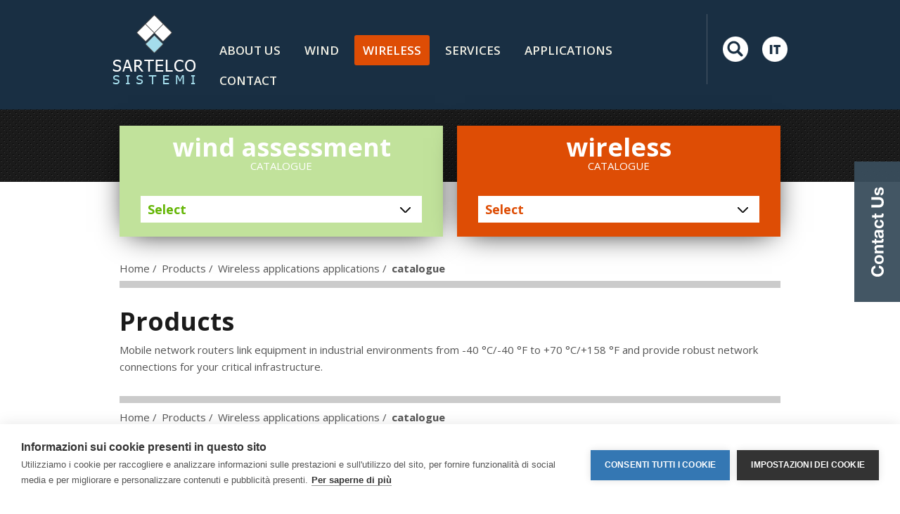

--- FILE ---
content_type: text/html; Charset=UTF-8
request_url: https://sartelco.com/en/wireless/catalogue/157-industrial_and_iot_routers_netmodule/products
body_size: 30553
content:
<!DOCTYPE html PUBLIC "-//W3C//DTD XHTML 1.0 Transitional//EN" "http://www.w3.org/TR/xhtml1/DTD/xhtml1-transitional.dtd">
<html xmlns="http://www.w3.org/1999/xhtml">
<head>
<meta http-equiv="Content-Type" content="text/html; charset=utf-8" />
<link rel="shortcut icon" href="/favicon.ico" type="image/x-icon" />
<link rel="stylesheet" type="text/css" href="/css/style.css" />
<link rel="stylesheet" type="text/css" href="/css/reveal.css" />
<link rel="stylesheet" type="text/css" href="/css/jquery-ui.css" />
<link rel="stylesheet" type="text/css" href="/css/flexslider.css" />
<link rel="stylesheet" type="text/css" media="print" href="/css/print.css" />
<script type="text/javascript" src="https://js.eurob.it/jquery.js"></script>
<script type="text/javascript" src="/js/scripts.js"></script>
<script type="text/javascript" src="https://js.eurob.it/jquery.validate.js"></script>
<script type="text/javascript" src="https://js.eurob.it/jquery.reveal.js"></script>
<script type="text/javascript" src="/js/linguaEn.js"></script>
<script type="text/javascript" src="/js/jquery.hoverIntent.js"></script>
<script type="text/javascript" src="/js/jquery-ui.js"></script>
<script type="text/javascript" src="/js/jquery.reveal.js"></script>
<script type="text/javascript" src="/js/jquery.flexslider.js"></script>
<script type="text/javascript">var assoluto='/';</script>


<meta name="Revisit-After" content="21 days"/>
<meta name="Robots" content="INDEX,FOLLOW"/>
<!-- Google tag (gtag.js) --> 
<script async src="https://www.googletagmanager.com/gtag/js?id=G-J5K2W0WFZG"></script>
 <script> 
window.dataLayer = window.dataLayer || []; 
function gtag(){dataLayer.push(arguments);} 
gtag('js', new Date()); 
gtag('config', 'G-J5K2W0WFZG'); 
</script>

<script type="text/javascript">
var cpm = {};
(function(h,u,b){
var d=h.getElementsByTagName("script")[0],e=h.createElement("script");
e.async=true;e.src='https://cookiehub.net/c2/62ed3ebe.js';
e.onload=function(){u.cookiehub.load(b);};
d.parentNode.insertBefore(e,d);
})(document,window,cpm);
</script>

<link rel="stylesheet" type="text/css" href="https://js.eurob.it/cookiechoices.css" />

<script>
    window.accessiBilityKey = "l1JMFBkZNYWGi6VP37rwkpQEZnZAO46lL";
</script>
<script type="text/javascript" src="https://accessibility.eurob.it/accessibility.js?v=1.0.4"></script>
<title>catalogue of products, solutions and brands for wireless, wlan, data connectivity, renewables, wind farms - SARTELCO SISTEMI</title>
<meta name="author" content="Sartelco Sistemi S.r.l."/>
<meta name="subject" content="I prodotti e le soluzioni per TLC e campagne anemometriche dal catalogo di SARTELCO SISTEMI"/>
<meta name="Description" content="SARTELCO SISTEMI propone nel suo catalogo prodotti e servizi per campagne anemometriche per lo studio di campi eolici e per la comunicazione dati attraverso reti wireless wlan "/>
<meta name="Classification" content="SARTELCO opera nel settore delle telecomunicazioni professionali e dei servizi di misurazione del vento a supporto dello sviluppo di parchi eolici. Le sue attività comprendono: progettazione e fornitura di reti di telecomunicazione quali collegamenti a microonde per reti a lunga distanza, copertura di aree metropolitane, reti di supervisione e controllo in ambito locale ed esteso; distribuzione di prodotti professionali come radio modem a banda stretta e antenne UHF e VHF, terminali per raccolta dati wireless, modem GSM / GPRS, Wireless LAN. Installazione di apparecchiature per la conduzione di campagne anemometriche a supporto dello sviluppo dei parchi eolici e fornitura di pali anemometrici, tralicci, data logger, anemometri, banderuole e sensori meteo."/>
<meta name="Keywords" content="reti wireless, wlan, comunicazione dati, energie rinnovabili eolico, campi eolici, stazioni anemometriche, sensori vento, NRG, campagne anemometriche"/>
<meta name="Geography" content="Via Torri Bianche, 1 20871 Vimercate MB"/>
<meta name="Language" content="IT"/>
<meta http-equiv="Expires" content="never"/>
<meta name="Copyright" content="SARTELCO HOLDING S.r.l."/>
<meta name="city" content="Vimercate (MB)"/>
<meta name="country" content="Italy"/>
</head>
<body class="prodottiPage homeProd">


<div id="header">
	
    
    
	<div class="cont-top-bar">
    	<div class="contenuto-top-bar">
            <div class="padding-contenuto-top-bar">
            
            	<div class="col-tre">                           
                    <div class="col-1">
                        <a href="/en/" id="logo" title="Vai alla homepage">LOGO</a>
                    </div>
                    <div class="col-2">
                        

<div id="menu">
	<ul id="menuList" class="tabs">
		
			<li><a href="/en/about_us" >About us</a></li>
		
		<!--<li class="hasmore">
			<a href="/en/products" class="active">Products</a>
			
            <div class="dropdown" style="display: none;">
				<ul>
					<li>Soluzioni Eolico</li>
					<li><a href="/en/eolico/catalogo">Catalogo</a></li>
					<li><a href="/en/eolico/applicazioni">Applicazioni</a></li>
					<li><a href="/en/eolico/case_rappresentate">Case Rappresentate</a></li>
				</ul>
				<ul>
					<li>Soluzioni Wireless</li>
					<li><a href="/en/wireless/catalogo">Catalogo</a></li>
					<li><a href="/en/wireless/applicazioni">Applicazioni</a></li>
					<li><a href="/en/wireless/case_rappresentate">Case Rappresentate</a></li>
				</ul>
				<div class="borderTop">&nbsp;</div>
			</div>
            
		</li>-->
		<li>

			<a href="/en/wind_assesment/catalogue" >Wind</a>
			
				<div class="dropdown" style="display: none;">
					<ul>
						
								<li><a href="/en/wind_assesment/catalogue/37-data_loggers"> - Data loggers</a></li>
							
								<li><a href="/en/wind_assesment/catalogue/195-sodar/products"> - SODAR</a></li>
							
								<li><a href="/en/wind_assesment/catalogue/161-pali_tubolari_e_torri_tralicciate/products"> - Pali tubolari e torri tralicciate</a></li>
							
								<li><a href="/en/wind_assesment/catalogue/189-ultrasonic_sensor_ft_for_wtg/products"> - Ultrasonic Sensor FT for WTG</a></li>
							
								<li><a href="/en/wind_assesment/catalogue/118-wind_farm_management_and_assessment_software/products"> - Wind Farm Management and Assessment Software</a></li>
							
								<li><a href="/en/wind_assesment/catalogue/43-lidar/products"> - LIDAR</a></li>
							
								<li><a href="/en/wind_assesment/catalogue/42-sodar/products"> - SODAR</a></li>
							
								<li><a href="/en/wind_assesment/catalogue/196-sensori_nuovo/products"> - Sensori nuovo</a></li>
							
								<li><a href="/en/wind_assesment/catalogue/39-small_scale_wind_assessment_data_loggers_and_sensors/products"> - Small-scale wind assessment - Data loggers and sensors</a></li>
							
								<li><a href="/en/wind_assesment/catalogue/105-solar_obstruction_lights/products"> - Solar obstruction lights</a></li>
							
					</ul>				
				</div>
			
		</li>
		<li>
			<a href="/en/wireless/catalogue" class="active">Wireless</a>
			 
			 	<div class="dropdown" style="display: none;">
					<ul>
						
								<li><a href="/en/wireless/catalogue/5-uhf_vhf_radio_modems_serial_and_ip"> - UHF/VHF RADIO MODEMS - Serial and IP</a></li>
							
								<li><a href="/en/wireless/catalogue/7-wlan_wifi_2_4_5_ghz_lte_5g_industrial_automotive_and_railway_compact_line"> - WLAN WIFI 2,4/5 GHz (+ LTE/5G) - Industrial, Automotive and Railway - Compact line</a></li>
							
								<li><a href="/en/wireless/catalogue/6-4g_lte_5g_router_industrial_automotive_e_marked_/products"> - 4G-LTE/5G ROUTER - Industrial & Automotive (E-marked)</a></li>
							
								<li><a href="/en/wireless/catalogue/180-modular_routers_4g_5g_wifi_automotive_e_mark/products"> - Modular ROUTERs 4G/5G & WIFI --- Automotive E-MARK</a></li>
							
								<li><a href="/en/wireless/catalogue/134-modular_4g_gsm_r_5g_router_wifi_railway_applications_en50155/products"> - Modular 4G/GSM-R/5G ROUTER & WIFI - Railway applications EN50155</a></li>
							
								<li><a href="/en/wireless/catalogue/187-router_5g/products"> - ROUTER 5G</a></li>
							
								<li><a href="/en/wireless/catalogue/181-iot_lorawan_nbiot_wmbus_and_protocol_converters"> - IoT - LoraWAN, NBIoT, WMBUS and Protocol Converters</a></li>
							
								<li><a href="/en/wireless/catalogue/8-microwave_networks/products"> - MICROWAVE networks</a></li>
							
								<li><a href="/en/wireless/catalogue/9-antennas_5g_4g_wifi_uhf_vhf_multifrequancy_rf_cables/products"> - ANTENNAS - 5G/4G, WiFi, UHF/VHF, MultiFrequancy | RF cables</a></li>
							
								<li><a href="/en/wireless/catalogue/172-industrial_substation_pc/products"> - INDUSTRIAL SUBSTATION PC</a></li>
							
					</ul>				
				</div>
			 
		</li>
		
			<li><a href="/en/services" >Services</a></li>
		
			<li><a href="#" >Applications</a>
							<div class="dropdown" style="display: none;">
					<ul>
						<li><a href="/en/wind_assesment/applications">Applications wind assesment</a></li>
						<li><a href="/en/wireless/applications">Applications wireless</a></li>
					</ul>				
				</div>
			
			
			</li>
		
        <!--
		
			<li><a href="/en/download" >Download</a></li>
		
        -->
		<li><a href="/en/contact" >Contact</a></li>
	</ul>
    <div class="clr"></div>
</div>
                    </div>
                    <div class="col-3">
                    	<div class="contenitore-cont-cerca">
                        	<form class="form-cerca" action="/en/trova">
                            	<img src="/images/struttura/ico-close-cerca.png" class="chiudi-box-cerca"/>
                            	<input type="text" name="search" class="input-cerca" placeholder="Search..."/>
                            	<input type="submit" class="submit-cerca"/>
                            </form>
                        </div>
                        <div class="cont-ico-topbar">
                        	<ul>
                            	<li><img src="/images/struttura/ico-cerca-topbar.png" class="icona-cerca-apri"/></li>
                                <!--<li><a href="/europrivate/" target="_blank"><img src="/images/struttura/ico-area-riservata-topbar.png" /></a></li>-->
                                <li><a href="/it"><img src="/images/struttura/ico-lang-ita.png" /></a></li>
                            </ul>
                        </div>
                    </div>
                    <div class="clr"></div>    
                </div>
            
            </div>
        </div>
    </div>
 
    <!--
    <div class="cont-slider">
    	
            <div class="headerPayoff"><h1>SOLUTION PROVIDERS</h1><h2>Flexible solutions for business customers</h2></div>
        
    </div>
    -->
    
    <!--
	<form method="post" action="/en/trova" id="search">
		<div>
			<input title="cerca nel sito" name="search" class="svuotabile" value="cerca nel sito"/>
			<input type="submit" value="CERCA"/>
		</div>
	</form>
    -->
</div>

<div id="header-fixed">
	
    <div class="cont-top-bar">
    	<div class="contenuto-top-bar">
            <div class="padding-contenuto-top-bar">
            
            	<div class="col-tre">                           
                    <div class="col-1">
                        <a href="/en/" id="logo" title="Vai alla homepage">LOGO</a>
                    </div>
                    <div class="col-2">
                        

<div id="menu">
	<ul id="menuList" class="tabs">
		
			<li><a href="/en/about_us" >About us</a></li>
		
		<!--<li class="hasmore">
			<a href="/en/products" class="active">Products</a>
			
            <div class="dropdown" style="display: none;">
				<ul>
					<li>Soluzioni Eolico</li>
					<li><a href="/en/eolico/catalogo">Catalogo</a></li>
					<li><a href="/en/eolico/applicazioni">Applicazioni</a></li>
					<li><a href="/en/eolico/case_rappresentate">Case Rappresentate</a></li>
				</ul>
				<ul>
					<li>Soluzioni Wireless</li>
					<li><a href="/en/wireless/catalogo">Catalogo</a></li>
					<li><a href="/en/wireless/applicazioni">Applicazioni</a></li>
					<li><a href="/en/wireless/case_rappresentate">Case Rappresentate</a></li>
				</ul>
				<div class="borderTop">&nbsp;</div>
			</div>
            
		</li>-->
		<li>

			<a href="/en/wind_assesment/catalogue" >Wind</a>
			
				<div class="dropdown" style="display: none;">
					<ul>
						
								<li><a href="/en/wind_assesment/catalogue/37-data_loggers"> - Data loggers</a></li>
							
								<li><a href="/en/wind_assesment/catalogue/195-sodar/products"> - SODAR</a></li>
							
								<li><a href="/en/wind_assesment/catalogue/161-pali_tubolari_e_torri_tralicciate/products"> - Pali tubolari e torri tralicciate</a></li>
							
								<li><a href="/en/wind_assesment/catalogue/189-ultrasonic_sensor_ft_for_wtg/products"> - Ultrasonic Sensor FT for WTG</a></li>
							
								<li><a href="/en/wind_assesment/catalogue/118-wind_farm_management_and_assessment_software/products"> - Wind Farm Management and Assessment Software</a></li>
							
								<li><a href="/en/wind_assesment/catalogue/43-lidar/products"> - LIDAR</a></li>
							
								<li><a href="/en/wind_assesment/catalogue/42-sodar/products"> - SODAR</a></li>
							
								<li><a href="/en/wind_assesment/catalogue/196-sensori_nuovo/products"> - Sensori nuovo</a></li>
							
								<li><a href="/en/wind_assesment/catalogue/39-small_scale_wind_assessment_data_loggers_and_sensors/products"> - Small-scale wind assessment - Data loggers and sensors</a></li>
							
								<li><a href="/en/wind_assesment/catalogue/105-solar_obstruction_lights/products"> - Solar obstruction lights</a></li>
							
					</ul>				
				</div>
			
		</li>
		<li>
			<a href="/en/wireless/catalogue" class="active">Wireless</a>
			 
			 	<div class="dropdown" style="display: none;">
					<ul>
						
								<li><a href="/en/wireless/catalogue/5-uhf_vhf_radio_modems_serial_and_ip"> - UHF/VHF RADIO MODEMS - Serial and IP</a></li>
							
								<li><a href="/en/wireless/catalogue/7-wlan_wifi_2_4_5_ghz_lte_5g_industrial_automotive_and_railway_compact_line"> - WLAN WIFI 2,4/5 GHz (+ LTE/5G) - Industrial, Automotive and Railway - Compact line</a></li>
							
								<li><a href="/en/wireless/catalogue/6-4g_lte_5g_router_industrial_automotive_e_marked_/products"> - 4G-LTE/5G ROUTER - Industrial & Automotive (E-marked)</a></li>
							
								<li><a href="/en/wireless/catalogue/180-modular_routers_4g_5g_wifi_automotive_e_mark/products"> - Modular ROUTERs 4G/5G & WIFI --- Automotive E-MARK</a></li>
							
								<li><a href="/en/wireless/catalogue/134-modular_4g_gsm_r_5g_router_wifi_railway_applications_en50155/products"> - Modular 4G/GSM-R/5G ROUTER & WIFI - Railway applications EN50155</a></li>
							
								<li><a href="/en/wireless/catalogue/187-router_5g/products"> - ROUTER 5G</a></li>
							
								<li><a href="/en/wireless/catalogue/181-iot_lorawan_nbiot_wmbus_and_protocol_converters"> - IoT - LoraWAN, NBIoT, WMBUS and Protocol Converters</a></li>
							
								<li><a href="/en/wireless/catalogue/8-microwave_networks/products"> - MICROWAVE networks</a></li>
							
								<li><a href="/en/wireless/catalogue/9-antennas_5g_4g_wifi_uhf_vhf_multifrequancy_rf_cables/products"> - ANTENNAS - 5G/4G, WiFi, UHF/VHF, MultiFrequancy | RF cables</a></li>
							
								<li><a href="/en/wireless/catalogue/172-industrial_substation_pc/products"> - INDUSTRIAL SUBSTATION PC</a></li>
							
					</ul>				
				</div>
			 
		</li>
		
			<li><a href="/en/services" >Services</a></li>
		
			<li><a href="#" >Applications</a>
							<div class="dropdown" style="display: none;">
					<ul>
						<li><a href="/en/wind_assesment/applications">Applications wind assesment</a></li>
						<li><a href="/en/wireless/applications">Applications wireless</a></li>
					</ul>				
				</div>
			
			
			</li>
		
        <!--
		
			<li><a href="/en/download" >Download</a></li>
		
        -->
		<li><a href="/en/contact" >Contact</a></li>
	</ul>
    <div class="clr"></div>
</div>
                    </div>
                    <div class="col-3">
                    	<div class="contenitore-cont-cerca">
                        	<form class="form-cerca">
                            	<img src="/images/struttura/ico-close-cerca.png" class="chiudi-box-cerca"/>
                            	<input type="text" class="input-cerca" placeholder="Search..."/>
                            	<input type="submit" class="submit-cerca"/>
                            </form>
                        </div>
                        <div class="cont-ico-topbar">
                        	<ul>
                            	<li><img src="/images/struttura/ico-cerca-topbar.png" class="icona-cerca-apri"/></li>
                                <!--<li><a href="/europrivate/" target="_blank"><img src="/images/struttura/ico-area-riservata-topbar.png" /></a></li>-->
                                <li><a href="/it"><img src="/images/struttura/ico-lang-ita.png" /></a></li>
                            </ul>
                        </div>
                    </div>
                    <div class="clr"></div>    
                </div>
            
            </div>
        </div>
    </div>
    
</div>

<div class="contenitore-banner-cta">

	<div class="bottone-non-attivo eng">
    	<!--<div class="testo-bottone-non-attivo">
        	Contact Us
        </div>-->
    </div>
    
    <div class="box-cta-attivo">
    	<div class="contenuto-box-cta">
            
            <div class="col-1-box-cta">
            	<div class="col-1-box-padding">
                	
					<a href="/en/contact#richiesta-info">
                    	<img src="/images/struttura/ico-mail-cta.png" class="ico-cta">
                    </a>
                    <div class="testo-big-grigio" style="padding-top: 30px;">Send us your request</div>
                    <a href="/en/contact#richiesta-info" class="link-bottone-contus">
                    	<div class="bottone-contact-us">Contact us</div>
                    </a>
                    
                </div>
            </div>
            
            <div class="col-separator"></div>
            
            <div class="col-2-box-cta">
            	<div class="col-2-box-padding">
                
                	<a href="tel:+39039629051">
                    	<img src="/images/struttura/ico-tel-cta.png" class="ico-cta">
                    </a>
                    <div class="testo-big-grigio" style="padding-top: 26px;">Call us</div>
                    <a href="tel:+39039629051" class="link-bottone-contus">
                    	<div class="bottone-contact-us">+39 039 62905.1</div>
                    </a>
                    <!--
                    <div class="conte-text-cta">
                        <div class="text-big-bianco"><a href="tel:+39039629051">+39 039 62905.1</a></div>
                    </div>
                    -->
                    
                </div>
            </div>
            
            <img src="/images/struttura/ico-chiudi-banner-cta.png" class="ico-chiudi-bnr-cta-attivo">
            
        </div>
    </div>
    
</div>
<div class="contenitore-title-page">
	<div id="container"></div>
</div>

<div id="box">
	<div id="container">
		<div id="content">
        	
<div class="cont-scelta-prodotto">
            
    <div class="col-due-center">  	                          
        <div class="col-1 inactive">
        
            <div class="cont-testo-scelta-prod js-openDiv">
                <span class="testo-scelta-prod">wind assessment</span>
                <span class="testo-tutti-prod">Catalogue</span>
            </div>
            <div class="cont-foto-scelta-prod">
                <div class="contenitore-select-prod">
                    
						<select class="js-selectProdotti" id="selEolico">
							<option value="" selected="selected">Select</option>
							
								<option value="37" rel-link="/en/wind_assesment/catalogue/37-data_loggers">Data loggers</option>
							
								<option value="195" rel-link="/en/wind_assesment/catalogue/195-sodar/products">SODAR</option>
							
								<option value="161" rel-link="/en/wind_assesment/catalogue/161-pali_tubolari_e_torri_tralicciate/products">Pali tubolari e torri tralicciate</option>
							
								<option value="189" rel-link="/en/wind_assesment/catalogue/189-ultrasonic_sensor_ft_for_wtg/products">Ultrasonic Sensor FT for WTG</option>
							
								<option value="118" rel-link="/en/wind_assesment/catalogue/118-wind_farm_management_and_assessment_software/products">Wind Farm Management and Assessment Software</option>
							
								<option value="43" rel-link="/en/wind_assesment/catalogue/43-lidar/products">LIDAR</option>
							
								<option value="42" rel-link="/en/wind_assesment/catalogue/42-sodar/products">SODAR</option>
							
								<option value="196" rel-link="/en/wind_assesment/catalogue/196-sensori_nuovo/products">Sensori nuovo</option>
							
								<option value="39" rel-link="/en/wind_assesment/catalogue/39-small_scale_wind_assessment_data_loggers_and_sensors/products">Small-scale wind assessment - Data loggers and sensors</option>
							
								<option value="105" rel-link="/en/wind_assesment/catalogue/105-solar_obstruction_lights/products">Solar obstruction lights</option>
							
						</select>
					
                </div>
            </div>
            
        </div>
        <div class="col-2 active">
            
            <div class="cont-testo-scelta-prod js-openDiv">
                <span class="testo-scelta-prod">wireless</span>
                <span class="testo-tutti-prod">Catalogue</span>
            </div>
            <div class="cont-foto-scelta-prod active">
                <div class="contenitore-select-prod">
                    
						<select class="js-selectProdotti" id="selWireless">
							<option value="" selected="selected">Select</option>
							
								<option value="5" rel-link="/en/wireless/catalogue/5-uhf_vhf_radio_modems_serial_and_ip">UHF/VHF RADIO MODEMS - Serial and IP</option>
							
								<option value="7" rel-link="/en/wireless/catalogue/7-wlan_wifi_2_4_5_ghz_lte_5g_industrial_automotive_and_railway_compact_line">WLAN WIFI 2,4/5 GHz (+ LTE/5G) - Industrial, Automotive and Railway - Compact line</option>
							
								<option value="6" rel-link="/en/wireless/catalogue/6-4g_lte_5g_router_industrial_automotive_e_marked_/products">4G-LTE/5G ROUTER - Industrial & Automotive (E-marked)</option>
							
								<option value="180" rel-link="/en/wireless/catalogue/180-modular_routers_4g_5g_wifi_automotive_e_mark/products">Modular ROUTERs 4G/5G & WIFI --- Automotive E-MARK</option>
							
								<option value="134" rel-link="/en/wireless/catalogue/134-modular_4g_gsm_r_5g_router_wifi_railway_applications_en50155/products">Modular 4G/GSM-R/5G ROUTER & WIFI - Railway applications EN50155</option>
							
								<option value="187" rel-link="/en/wireless/catalogue/187-router_5g/products">ROUTER 5G</option>
							
								<option value="181" rel-link="/en/wireless/catalogue/181-iot_lorawan_nbiot_wmbus_and_protocol_converters">IoT - LoraWAN, NBIoT, WMBUS and Protocol Converters</option>
							
								<option value="8" rel-link="/en/wireless/catalogue/8-microwave_networks/products">MICROWAVE networks</option>
							
								<option value="9" rel-link="/en/wireless/catalogue/9-antennas_5g_4g_wifi_uhf_vhf_multifrequancy_rf_cables/products">ANTENNAS - 5G/4G, WiFi, UHF/VHF, MultiFrequancy | RF cables</option>
							
								<option value="172" rel-link="/en/wireless/catalogue/172-industrial_substation_pc/products">INDUSTRIAL SUBSTATION PC</option>
							
						</select>
					
                </div>
            </div>
            
        </div>
        <div class="clr"></div>              
    </div>
    
</div>

        	<div class="contenitore-page">
                <div class="breadcrumb-header">
            		
	<div id="breadcrumb"><a href="/en/">Home</a>&nbsp;<span>/</span>&nbsp;<a href="/en/products">Products</a>&nbsp;<span>/</span>&nbsp;<a href="#">Wireless applications applications</a>&nbsp;<span>/</span>&nbsp;<span class="brActive">catalogue</span></div>

                </div>
            	
				
					<h1>Products</h1>
                    
							<p>Mobile network routers link equipment in industrial environments from -40 °C/-40 °F to +70 °C/+158 °F and provide robust network connections for your critical infrastructure.</p>
					
					<!--
					<h2 class="marginBottom">Professionalism at the service of industry</h2>
					<p class="marginBottom20">
						Our products represent what the market offers at its best to meet the highest demands of industry and professional applications. For industrial and renewable energy applications, for hospital and transport environments, for telemetry and smart cities: a competent and reliable answer, at last.
					</p>
                    -->
				
			</div>
            
            <div class="breadcrumb-footer">
				
	<div id="breadcrumb"><a href="/en/">Home</a>&nbsp;<span>/</span>&nbsp;<a href="/en/products">Products</a>&nbsp;<span>/</span>&nbsp;<a href="#">Wireless applications applications</a>&nbsp;<span>/</span>&nbsp;<span class="brActive">catalogue</span></div>

            </div>
            
			<div class="clr"></div>
		</div>
        
	<div id="breadcrumb" class="bottom"><a href="/en/">Home</a>&nbsp;<span>/</span>&nbsp;<a href="/en/products">Products</a>&nbsp;<span>/</span>&nbsp;<a href="#">Wireless applications applications</a>&nbsp;<span>/</span>&nbsp;<span class="brActive">catalogue</span></div>
<div id="footer">
    <div class="contenuto-footer">
    	
        <div class="col-tre">                           
            <div class="col-1">
                <div class="testo-footer-col">
                    <h4>Contacts</h4>
                    
                    <b>Sartelco Sistemi S.r.l.</b>
                    <br />
                    Via Torri Bianche, 1<br />
                    20871 Vimercate (MB) - Italy<br />
                    Tel +39-039-62905.1<br />
                    Fax +39-039-62905.99<br />
                    <a href="mailto:info@sartelco.it" target="_blank">info@sartelco.it</a> 
                    <br /><br />
                    <a href="http://www.linkedin.com/company/sartelco-sistemi" target="_blank" >
                    	<img src="/images/struttura/puls_linkedin_eng.png" width="230" height="38" alt="SARTELCO su Linkedin" />
                    </a>
                </div>
            </div>
            <div class="col-2">
                <div class="testo-footer-col">
                    <h4>Legal</h4>
                    
                    <b>C. F., P.IVA e Iscr. Reg. Imp. MB:</b><br />
                    IT05506930964<br />
                    <b>Num. REA:</b><br />
                    MB 1827246
                    <br /><br />
                    <a href="/en/privacy_legal" >Privacy Policy</a>
                    <br />
                    <a href="/en/about_us/13-product_warranty">Warranty</a>
                    <br />
                    <a href="/europrivate/" target="_blank" style="margin-top:10px;display: block;">
                    	<img src="/images/struttura/ico-area-riservata-topbar.png" />
                        <span style="position: relative;top: -12px;left: 5px;">Reserved area</span>
                    </a>
                </div>
            </div>
            <div class="col-3">
                <div class="testo-footer-col">

                    <h4> Certifications </h4>
                    <a href="/contenuti/download/Sartelco-9001.pdf" target="_blank"><img class="certificazionelogo" src="/images/struttura/BV_certification_9001.png" /></a>

                </div>
            </div>
            <div class="clr"></div>    
        </div>
        
    </div>
    
    <div class="contenuto-footer">
    
    	<div class="cont-menu-footer">
            <ul>
                <li><a href="/en/wind_assesment/brands">Brands wind assesment</a></li>
                <li><a href="/en/wireless/brands">Brands wireless</a></li>
                <li><a href="/en/wind_assesment/applications">Applications wind assesment</a></li>
                <li><a href="/en/wireless/applications">Applications wireless</a></li>             
            </ul>
            <ul class="menuSecondario">
			   <li><a href="/en/news">News</a></li>
               <li><a href="/en/about_us/9-job_opportunities">Job opportunities</a></li>
                <li><a href="/en/services/6-tailor_made_solutions">Tailor-made solutions</a></li>
                <li><a href="/en/download">Download</a></li>
                <!--<li class="ultima-voce"><a href="/it">Versione Italiana</a></li>-->
            </ul>

        	<ul>
            	
                
                
            </ul>
        </div>
    
    </div>
    
    <div class="section-fascia-blu">
    	<div class="contenuto-footer">
        
        	<div class="col-due-center">  	                          
                <div class="col-1">
                	<div class="testo-sartelco-holding">
                    	Company subject to <a href="/en/about_us/6-sartelco_holding">SARTELCO HOLDING S.r.l.</a> management and coordination.
                    </div>
                </div>
                <div class="col-2">
                    <a href="/en/about_us/6-sartelco_holding">
                    	<img src="/images/struttura/logo-sartelco-holding.png" width="207" height="49" alt="SARTELCO HOLDING" />
                    </a>
                </div>
                <div class="clr"></div>              
            </div>
            
        </div>
    </div>
	
    <div class="section-fascia-nera">
    	<div class="contenuto-footer">
        
        	<div class="copy">
            	<a href="https://www.eurob.it" target="_blank">Powered by Eurobusiness</a>
            </div>
        
        </div>
    </div>

</div>
	</div>
</div>

</body>
</html>


--- FILE ---
content_type: text/css
request_url: https://sartelco.com/css/style.css
body_size: 68729
content:
/* CUSTOM FONTS */

@import 'https://fonts.googleapis.com/css?family=Open+Sans:300,300i,400,400i,600,600i,700,700i,800,800i';
@font-face { font-family: 'Open Sans', sans-serif; src: url('fonts/OpenSans-CondLight-webfont.eot'); src: url('fonts/OpenSans-CondLight-webfont.eot?#iefix') format('embedded-opentype'), url('fonts/OpenSans-CondLight-webfont.ttf') format('truetype'), url('fonts/OpenSans-CondLight-webfont.svg#open_sanscondensed_light') format('svg'); font-weight: normal; font-style: normal; }

@font-face { font-family: 'open_sans_condensedbold'; src: url('fonts/OpenSans-CondBold-webfont.eot'); src: url('fonts/OpenSans-CondBold-webfont.eot?#iefix') format('embedded-opentype'), url('fonts/OpenSans-CondBold-webfont.ttf') format('truetype'), url('fonts/OpenSans-CondBold-webfont.svg#open_sans_condensedbold') format('svg'); font-weight: normal; font-style: normal; }


/* RULES */

html,
body,
div,
span,
applet,
object,
iframe,
h1,
h2,
h3,
h4,
h5,
h6,
p,
blockquote,
pre,
abbr,
acronym,
address,
big,
cite,
code,
del,
dfn,
em,
font,
ins,
kbd,
q,
s,
samp,
small,
strike,
strong,
sub,
sup,
tt,
var,
b,
u,
i,
center,
dl,
dt,
dd,
ol,
ul,
li,
fieldset,
form,
label,
legend,
table,
caption,
tbody,
tfoot,
thead,
tr,
th,
td { margin: 0; padding: 0; border: 0; outline: 0; }

a img { border: 0; }

some_nowhitespace { nowhitespace: afterproperty; }


/* fix visibilità border fck editor */

html,
body { height: 100%; }

body { font-family: 'Open Sans', sans-serif; font-size: 15px; color: #545454; line-height: normal; font-weight: 400; }

body.home { }

#iFrame { background: none; }


/* CLASSI GENERICHE */

*:focus { outline: none; }

h1 { font-family: 'Open Sans', sans-serif; font-weight: 700; font-size: 36px; color: #1b1b1b; margin: 0; line-height: 36px; margin-bottom: 10px; }

h2 { font-size: 30px; font-weight: 400; color: #545454; line-height: 32px; }

h3 { font-size: 20px; font-weight: 700; color: #545454; margin-bottom: 10px; }

h4 { font-size: 12px; color: #777; margin-bottom: 10px; font-weight: bold; }

p { line-height: 1.6em; margin-bottom: 10px; }

p.smallLine { line-height: 1.2em; }

a { color: #3477b3; text-decoration: none; outline: none; font-weight: bold; }

a:hover { color: #73a0c2; }

.marginBottom { margin-bottom: 10px !important; }

.marginBottom20 { margin-bottom: 20px !important; }

.opacityHover { transition: opacity .4s; -moz-transition: opacity .4s; /* Firefox 4 */ -ms-transition: opacity .4s; -webkit-transition: opacity .4s; /* Safari and Chrome */ -o-transition: opacity .4s; /* Opera */ }

.opacityHover:hover { opacity: 0.7; }


/* STRUTTURA */

.div-cont-site { width: 100%; overflow: hidden; }

#box { margin: auto; text-align: left; height: 100%; position: relative; }

body > #box { height: auto; min-height: 100%; }

#container { height: 100%; width: 960px; margin: auto; }


/* HEADER */

#header { height: auto; position: relative; }

#header .cont-top-bar { background: #192f43; }

#header .cont-top-bar .contenuto-top-bar { width: 960px; margin: auto; }

#header .contenuto-top-bar .padding-contenuto-top-bar { padding: 20px 0px 20px 0px; }

#header .cont-top-bar .col-tre { position: relative; }

#header .cont-top-bar .col-tre .col-1 { width: 130px; float: left; }

#header .cont-top-bar .col-tre .col-2 { width: 715px; float: left; min-height: 100px; }

#header .cont-top-bar .col-tre .col-3 { width: 115px; float: left; }

#header .cont-top-bar .cont-ico-topbar { border-left: 1px solid #4c5b68; min-height: 100px; }

#header .cont-top-bar .cont-ico-topbar ul { float: right; margin-top: 32px; }

#header .cont-top-bar .cont-ico-topbar ul li { float: left; margin-left: 20px; list-style: none; }

#header .cont-top-bar .cont-ico-topbar ul li a { }

#header .cont-top-bar .cont-ico-topbar ul li img { display: block; }

#header .cont-top-bar .cont-ico-topbar ul li img:hover { opacity: 0.8; cursor: pointer; }

.contenitore-cont-cerca { background: #192f43; position: absolute; width: 659px; height: 100px; left: 158px; right: 0px; border-left: 1px solid #4c5b68; z-index: 9999; padding-left: 30px; display: none; }

.chiudi-box-cerca { float: left; }

.chiudi-box-cerca:hover { cursor: pointer; opacity: 0.8; }

.contenitore-cont-cerca .form-cerca { position: relative; margin-top: 32px; }

.contenitore-cont-cerca .input-cerca { display: block; width: 561px; border: none; background: #FFF; padding: 8px 42px 7px 20px; position: absolute; font-size: 18px; color: #666; -webkit-border-radius: 20px 20px 20px 20px; border-radius: 20px 20px 20px 20px; margin-left: 36px; }

.contenitore-cont-cerca .submit-cerca { position: absolute; right: 0px; background: url(../images/struttura/ico-cerca-topbar.png); width: 36px; height: 36px; border: none; font-size: 0px; }

.contenitore-cont-cerca .submit-cerca:hover { opacity: 0.8; cursor: pointer; }

#header .cont-slider { width: 100%; height: 470px; background: url(../images/struttura/bg-testata.jpg) top no-repeat; background-repeat: no-repeat !important; }

#logo { width: 118px; height: 100px; background: url(../images/struttura/logo.png) no-repeat; z-index: 30; display: block; font-size: 0px; transition: all .4s; -moz-transition: all .4s; -ms-transition: all .4s; -webkit-transition: all .4s; -o-transition: all .4s; }

#logo:hover { opacity: 0.5; }

#search { position: absolute; top: 0; right: 0; display: block; width: 270px; height: 48px; }

#search div { width: 254px; height: 34px; background: url(../images/struttura/bg-search.jpg) no-repeat; padding: 14px 0 0 16px; }

#search input { border: none; width: 170px; height: 16px; line-height: 16px; background: none; color: #f0efe4; float: left; font-family: 'Open Sans', sans-serif; font-size: 13px; }

#search input[type="submit"] { width: 64px; cursor: pointer; border-left: 1px solid #728bb3; margin-left: 10px; height: 18px; transition: all .4s; -moz-transition: all .4s; /* Firefox 4 */ -ms-transition: all .4s; -webkit-transition: all .4s; /* Safari and Chrome */ -o-transition: all .4s; /* Opera */ }

#search input[type="submit"]:hover { width: 64px; color: #a4dceb; }

#search .placeholder { font-style: italic; color: #A4DCEB; }

#langSelector { position: absolute; top: 10px; right: 286px; width: 38px; height: 28px; }

#langSelector .activeLang { display: block; width: 38px; height: 28px; background-image: url(../images/struttura/sprite.png); text-indent: -9999px; }

#langSelector .it { background-position: -40px -5px; }

#langSelector .it:hover { background-position: -40px -38px; }

#langSelector .en { background-position: -123px -5px; }

#langSelector .en:hover { background-position: -123px -38px; }

#langSelector .langList { position: absolute; top: 28px; width: 38px; background-color: #ddd; -webkit-border-radius: 8px; border-radius: 8px; }

#langSelector .langList > a { display: block; width: 24px; height: 19px; text-indent: -9999px; margin: 5px 0 4px 7px; }

#langSelector .langList > .it { background: url(../images/struttura/sprite.png) -79px 0 no-repeat; }

#langSelector .langList > .en { background: url(../images/struttura/sprite.png) -79px -19px no-repeat; }

.europrivateLink { position: absolute; top: 6px; right: 334px; width: 38px; height: 32px; background: url(../images/struttura/sprite.png) -1px -1px no-repeat; text-indent: -9999px; }

.europrivateLink:hover { background-position: -1px -34px; }


/* HEADER FIXED */

#header-fixed { background: #ccc; width: 100%; height: auto; position: fixed; top: 0px; left: 0px; right: 0px; z-index: 999; display: none; }

#header-fixed .cont-top-bar { background: #192f43; }

#header-fixed .cont-top-bar .contenuto-top-bar { width: 960px; margin: auto; }

#header-fixed .contenuto-top-bar .padding-contenuto-top-bar { padding: 10px 0px 10px 0px; }

#header-fixed .cont-top-bar .col-tre { position: relative; }

#header-fixed .cont-top-bar .col-tre .col-1 { width: 130px; float: left; }

#header-fixed #logo { width: 118px; height: 51px; background: url(../images/struttura/logo_fixed.png) no-repeat; z-index: 30; display: block; font-size: 0px; transition: all .4s; -moz-transition: all .4s; -ms-transition: all .4s; -webkit-transition: all .4s; -o-transition: all .4s; background-position-x: -29px; }

#header-fixed .cont-top-bar .col-tre .col-2 { width: 715px; float: left; min-height: 0px; }

#header-fixed #menu { margin-top: 5px; }

#header-fixed #menu > ul { float: right; margin-right: 20px; }

#header-fixed #menu > ul > li { float: left; position: relative; z-index: 40; }

#header-fixed #menu > ul > li > a { color: #f0efe4; display: block; outline: none; padding: 10px 12px 10px 12px; margin-left: 0px; margin-top: 0px; text-align: center; text-transform: uppercase; font-family: 'Open Sans', sans-serif; font-weight: normal; font-size: 16px; font-weight: 600; -webkit-border-radius: 3px; border-radius: 3px; transition: all .4s; -moz-transition: all .4s; -ms-transition: all .4s; -webkit-transition: all .4s; -o-transition: all .4s; }

#header-fixed #menu > ul > li > a:hover,
#header-fixed #menu ul > li > a.active { cursor: pointer; background: #394d5c; color: #FFF; }

#header-fixed .cont-top-bar .col-tre .col-3 { width: 115px; float: left; }

#header-fixed .contenitore-cont-cerca { background: #192f43; position: absolute; width: 659px; height: 50px; left: 158px; right: 0px; border-left: 1px solid #4c5b68; z-index: 99; padding-left: 30px; display: none; }

#header-fixed .contenitore-cont-cerca .form-cerca { position: relative; margin-top: 7px; }

#header-fixed .chiudi-box-cerca { float: left; }

#header-fixed .contenitore-cont-cerca .input-cerca { display: block; width: 561px; border: none; background: #FFF; padding: 8px 42px 7px 20px; position: absolute; font-size: 18px; color: #666; -webkit-border-radius: 20px 20px 20px 20px; border-radius: 20px 20px 20px 20px; margin-left: 36px; }

#header-fixed .contenitore-cont-cerca .submit-cerca { position: absolute; right: 0px; background: url(../images/struttura/ico-cerca-topbar.png); width: 36px; height: 36px; border: none; font-size: 0px; }

#header-fixed .cont-top-bar .cont-ico-topbar { border-left: 1px solid #4c5b68; min-height: 50px; }

#header-fixed .cont-top-bar .cont-ico-topbar ul { float: right; margin-top: 7px; }

#header-fixed .cont-top-bar .cont-ico-topbar ul li { float: left; margin-left: 20px; list-style: none; }

#header-fixed .cont-top-bar .cont-ico-topbar ul li img { display: block; }


/* == HOME ==
=========================================*/

.contenitore-slideshow { width: 100%; height: auto; min-height: 470px; background: #eee; }

.contenitore-slideshow .flexslider { background: none; border: none; box-shadow: none; margin: 0px; overflow: hidden; }

.contenitore-slideshow .flexslider .flex-direction-nav a { width: 52px; height: 52px; top: 90%; opacity: 1; }

.contenitore-slideshow .flexslider .flex-direction-nav .flex-prev { left: 20px; background: url(../images/flexslider/direction-slider-left.png) no-repeat 0 0; }

.contenitore-slideshow .flexslider .flex-direction-nav .flex-prev:hover { opacity: 0.6; }

.contenitore-slideshow .flexslider .flex-direction-nav .flex-next { right: 20px; background: url(../images/flexslider/direction-slider-right.png) no-repeat 0 0; }

.contenitore-slideshow .flexslider .flex-direction-nav .flex-next:hover { opacity: 0.6; }

.content-slideshow { width: 100%; height: auto; min-height: 470px; background: #F00; }

.contenitore-slogan { width: 70%; float: right; margin-top: 60px; }

.contenitore-slogan .titolo-slogan { font-size: 60px; font-weight: 700; color: #FFF; text-align: center; margin-bottom: 20px; }

.contenitore-slogan .sottotitolo-slogan { font-size: 30px; font-weight: 400; color: #FFF; text-align: center; margin-bottom: 30px; }

.contenitore-slogan .bottone-leggi-tutto-slogan { font-size: 18px; font-weight: 400; text-transform: uppercase; color: #FFF; background: none; padding: 10px 10px 10px 10px; border: 1px solid #fff; display: block; width: 140px; text-align: center; margin: auto; margin-top: 10px; z-index: 99; position: relative; }

.contenitore-slogan .bottone-leggi-tutto-slogan:hover { opacity: 0.7; }

.home .cont-scelta-prodotto { margin-top: -90px; margin-bottom: 35px; z-index: 91; position: relative; }

.home .cont-scelta-prodotto .col-due-center { }

.home .cont-scelta-prodotto .col-due-center .col-1 { width: 460px; height: auto; float: left; margin-right: 20px; background: #65b606; min-height: 280px; -webkit-box-shadow: 0 5px 40px -12px #000000; box-shadow: 0 5px 40px -12px #000000; }

.home .cont-scelta-prodotto .col-due-center .col-2 { width: 460px; height: auto; float: left; background: #de4d05; min-height: 280px; -webkit-box-shadow: 0 5px 40px -12px #000000; box-shadow: 0 5px 40px -12px #000000; }

.home .cont-scelta-prodotto .col-due-center .col-1:hover { background: #4b8805; transition: all .4s; -moz-transition: all .4s; -ms-transition: all .4s; -webkit-transition: all .4s; -o-transition: all .4s; }

.home .cont-scelta-prodotto .col-due-center .col-2:hover { background: #9a3705; transition: all .4s; -moz-transition: all .4s; -ms-transition: all .4s; -webkit-transition: all .4s; -o-transition: all .4s; }

.home .cont-scelta-prodotto .cont-testo-scelta-prod { height: 80px; }

.home .cont-scelta-prodotto .cont-testo-scelta-prod .testo-scelta-prod { display: block; font-size: 36px; font-weight: 700; color: #FFF; text-align: center; line-height: 27px; padding-top: 17px; }

.home .cont-scelta-prodotto .cont-testo-scelta-prod .testo-tutti-prod { font-size: 15px; font-weight: 500; text-transform: uppercase; color: #FFF; text-align: center; display: block; line-height: 11px; margin-top: 8px; }

.home .cont-scelta-prodotto .cont-foto-scelta-prod { height: 200px; display: block !important; }

.contenitore-news-home { margin-bottom: 35px; }

.contenitore-news-home .box-news-home { width: 300px; height: 450px; background: #ccc; position: relative; float: left; margin-right: 20px; }

.contenitore-news-home .box-news-home.last { margin-right: 0px; }

.contenitore-news-home .box-news-home .img-box-news-home { position: absolute; top: 0px; left: 0px; right: 0px; bottom: 0px; width: 100%; height: 100%; }

.contenitore-news-home .box-news-home .box-bianco-news-home { position: absolute; bottom: 20px; left: 20px; right: 20px; }

.contenitore-news-home .box-news-home .box-bianco-news-home .img-arrow-box-news-home { }

.contenitore-news-home .box-news-home .box-bianco-news-home .contenuto-box-bianco-news-home { background: #FFF; padding: 20px 20px 20px 20px; min-height: 135px; }

.contenitore-news-home .box-news-home .box-bianco-news-home .contenuto-box-bianco-news-home .titolo-box-news-home { color: #545454; font-size: 20px; font-weight: 700; line-height: 24px; text-align: center; margin-bottom: 10px; }

.contenitore-news-home .box-news-home .box-bianco-news-home .contenuto-box-bianco-news-home .testo-box-news-home { text-align: center; display: none; }

.contenitore-news-home .box-news-home .box-bianco-news-home .contenuto-box-bianco-news-home .link-vai-alla-news { text-transform: uppercase; color: #545454; font-size: 15px; font-weight: 500; text-align: center; }

#box .contenitore-news-home .flexslider { margin: 0 0 35px; }

#box .contenitore-news-home .flexslider ul li { width: 940px !important; margin-right: 0px !important; }

#box .contenitore-news-home .flexslider ul li.last { margin-right: 0px !important; }

#box .contenitore-news-home .flexslider ul li a { }

.contenitore-news-home .flex-direction-nav a { width: 52px; height: 52px; top: 49%; opacity: 1; }

.contenitore-news-home .flex-direction-nav .flex-prev { left: -65px; }

.contenitore-news-home .flexslider:hover .flex-prev { opacity: 1; left: -65px; }

.contenitore-news-home .flex-direction-nav .flex-next { right: -65px; }

.contenitore-news-home .flexslider:hover .flex-next { opacity: 1; right: -65px; }

.contenitore-news-home .flex-direction-nav .flex-disabled { display: block; }

.contenitore-applicazioni-home { position: relative; margin-bottom: 35px; }

.contenitore-applicazioni-home .box-app-home { position: relative; min-height: 495px; }

.contenitore-applicazioni-home .box-app-home .img-bg-app-home { position: absolute; top: 0px; left: 0px; right: 0px; bottom: 0px; width: 100%; height: 100%; min-height: 495px; }

.contenitore-applicazioni-home .box-app-home .box-text-slogan { position: absolute; right: 45px; top: 130px; bottom: 100px; width: 420px; }

.contenitore-applicazioni-home .box-app-home .box-text-slogan .titolo-text-slogan { font-size: 60px; font-weight: 700; text-align: center; color: #FFF; line-height: 47px; margin-bottom: 20px; }

.contenitore-applicazioni-home .box-app-home .box-text-slogan .testo-text-slogan { font-size: 15px; text-align: center; color: #FFF; line-height: 24px; }

.contenitore-applicazioni-home .box-app-home .box-text-slogan .cont-bottoni-text-slogan { display: block; margin-top: 20px; overflow: hidden; width: 360px; float: right; margin-right: 30px; }

.contenitore-applicazioni-home .box-app-home .box-text-slogan .cont-bottoni-text-slogan .bottone-generale-trasp { border: 1px solid #fff; padding: 12px 10px 13px 10px; display: block; text-align: center; font-size: 18px; font-weight: 500; color: #FFF; margin-bottom: 10px; font-size: 36px; font-weight: 700; color: #FFF; line-height: 27px; }

.contenitore-applicazioni-home .box-app-home .box-text-slogan .cont-bottoni-text-slogan .bottone-generale-trasp:hover { opacity: 0.6; cursor: pointer; }

.contenitore-applicazioni-home .box-app-home .box-text-slogan .cont-bottoni-text-slogan .bottone-generale-trasp#bottone-eolico { width: 338px; float: left; margin-right: 0px; }

.contenitore-applicazioni-home .box-app-home .box-text-slogan .cont-bottoni-text-slogan .bottone-generale-trasp#bottone-eolico:hover { background: #65b606; border: 1px solid #65b606; opacity: 1; }

.contenitore-applicazioni-home .box-app-home .box-text-slogan .cont-bottoni-text-slogan .bottone-generale-trasp#bottone-wireless { width: 338px; float: left; }

.contenitore-applicazioni-home .box-app-home .box-text-slogan .cont-bottoni-text-slogan .bottone-generale-trasp#bottone-wireless:hover { background: #de4d05; border: 1px solid #de4d05; opacity: 1; }

.cont-marchi-home-eolico { position: relative; }

.cont-marchi-home-eolico .fascia-top-marchi-home-eolico { width: 940px; height: 13px; background: url(../images/struttura/fascia-top-marchi-eolico-home.jpg) top no-repeat; }

.cont-marchi-home-eolico .cont-marchi-home { margin-top: 15px; }

.cont-marchi-home-eolico .cont-marchi-home .flexslider img { width: 116px; height: 86px; }

#box .cont-marchi-home-eolico .flexslider { margin: 0 0 35px; }

.cont-marchi-home-eolico .flex-direction-nav a { width: 52px; height: 52px; top: 49%; opacity: 1; }

.cont-marchi-home-eolico .flex-direction-nav .flex-prev { left: -65px; }

.cont-marchi-home-eolico .flexslider:hover .flex-prev { opacity: 1; left: -65px; }

.cont-marchi-home-eolico .flex-direction-nav .flex-next { right: -65px; }

.cont-marchi-home-eolico .flexslider:hover .flex-next { opacity: 1; right: -65px; }

.cont-marchi-home-eolico .flex-direction-nav .flex-disabled { }

.cont-marchi-home-wireless { position: relative; }

.cont-marchi-home-wireless .fascia-top-marchi-home-wireless { width: 940px; height: 13px; background: url(../images/struttura/fascia-top-marchi-wireless-home.jpg) top no-repeat; }

.cont-marchi-home-wireless .cont-marchi-home { margin-top: 15px; }

.cont-marchi-home-wireless .cont-marchi-home .flexslider img { width: 116px; height: 86px; }

#box .cont-marchi-home-wireless .flexslider { margin: 0 0 35px; }

.cont-marchi-home-wireless .flex-direction-nav a { width: 52px; height: 52px; top: 49%; opacity: 1; }

.cont-marchi-home-wireless .flex-direction-nav .flex-prev { left: -65px; }

.cont-marchi-home-wireless .flexslider:hover .flex-prev { opacity: 1; left: -65px; }

.cont-marchi-home-wireless .flex-direction-nav .flex-next { right: -65px; }

.cont-marchi-home-wireless .flexslider:hover .flex-next { opacity: 1; right: -65px; }

.cont-marchi-home-wireless .flex-direction-nav .flex-disabled { }

.homeBanner { display: none; }

.home .homeBanner { position: absolute; top: 78px; right: 0; display: block; width: 270px; height: 142px; z-index: 20; }

.home .homeBanner.tlc { top: 250px; }

.home .homeBanner span { display: block; position: absolute; bottom: 17px; right: 40px; font-family: 'Open Sans', sans-serif; font-weight: normal; font-size: 16px; color: #979797; text-transform: uppercase; cursor: pointer; transition: color .4s; -moz-transition: color .4s; /* Firefox 4 */ -ms-transition: color .4s; -webkit-transition: color .4s; /* Safari and Chrome */ -o-transition: color .4s; /* Opera */ }

.home .homeBanner:hover span { color: #fff; }

.headerPayoff { position: absolute; top: 80px; right: 0; width: 370px; height: 135px; text-align: right; }

.headerPayoff h1 { color: #fff; text-shadow: 1px 1px 0 #43649A; height: 50px; overflow: hidden; }

.headerPayoff h2 { color: #A4DCEB; height: 22px; overflow: hidden; }

.home .headerPayoff { display: none; }

#previewMode { position: fixed; right: 25px; width: 90px; color: #0b1a29; font-size: 12px; background: url(../images/struttura/preview-mode.png) center top no-repeat rgb(183, 218, 233); padding: 60px 6px 10px 6px; height: 102px; text-align: center; -webkit-border-radius: 0px 0px 8px 8px; border-radius: 0px 0px 8px 8px; -webkit-box-shadow: 0px 0px 5px 0px rgba(0, 0, 0, 0.15); box-shadow: 0px 0px 5px 0px rgba(0, 0, 0, 0.15); z-index: 9999999; }

#previewMode a { color: #000; display: block; transition: color .4s; -moz-transition: color .4s; /* Firefox 4 */ -ms-transition: color .4s; -webkit-transition: color .4s; /* Safari and Chrome */ -o-transition: color .4s; /* Opera */ }

#previewMode a:hover { color: #fff; }


/* MENU DI NAVIGAZIONE */

#menu { margin-top: 30px; }

#menu ul { list-style: none; }

#menu > ul { float: right; margin-right: 20px; }

#menu > ul > li { float: left; position: relative; z-index: 40; margin-left: 10px; }

#menu > ul > li > a { color: #f0efe4; display: block; outline: none; padding: 10px 12px 10px 12px; margin-left: 0px; margin-top: 0px; text-align: center; text-transform: uppercase; font-family: 'Open Sans', sans-serif; font-weight: normal; font-size: 17px; font-weight: 600; -webkit-border-radius: 3px; border-radius: 3px; transition: all .4s; -moz-transition: all .4s; -ms-transition: all .4s; -webkit-transition: all .4s; -o-transition: all .4s; }

#menu > ul > li > a:hover,
#menu ul > li > a.active { cursor: pointer; background: #394d5c; color: #FFF; }

.dropdown { position: absolute; top: 60px; left: 10px; width: 406px; height: 257px; padding: 10px 0 10px 10px; background-color: #4a5466; -webkit-box-shadow: 0px 3px 5px 0px rgba(0, 0, 0, 0.4); box-shadow: 0px 3px 5px 0px rgba(0, 0, 0, 0.4); z-index: 40; }

.borderTop { position: absolute; top: -12px; left: 0; width: 75px; height: 12px; background-color: #21252b; }

.dropdown ul { float: left; width: 203px; }

/*.dropdown ul li:first-child { height: 30px; padding-top: 101px; font-size: 20px; font-weight: bold; color: #d24074; background: url(../images/struttura/menu-dropdown-tlc.jpg) no-repeat; }*/

/*.dropdown ul:first-child li:first-child { color: #379ad8; background: url(../images/struttura/menu-dropdown-eolico.jpg) no-repeat; }*/

.dropdown ul li { }

.dropdown ul li a { display: block; font-size: 12px; font-weight: bold; color: #e2e4e8; padding: 6px 0; margin-right: 10px; border-bottom: 1px dotted #6e7685; transition: all .4s; -moz-transition: all .4s; /* Firefox 4 */ -ms-transition: all .4s; -webkit-transition: all .4s; /* Safari and Chrome */ -o-transition: all .4s; /* Opera */ }

.dropdown ul li a:hover,
.dropdown ul li a.active { color: #fff; background-color: #606a7c; }


/* CONTENT */

#content { background: #fff; padding: 0 10px 580px 10px; border-top: 10px solid #fff; min-height: 180px; }

.home #content { background: #fff; }

.contenitore-title-page { width: 100%; height: auto; min-height: 103px; background: url(../images/struttura/bg-sezione-titolo-page.jpg) repeat-x; margin-bottom: 40px; }

.contenitore-page { }


/* ---------- home */

.col { float: left; width: 220px; margin-left: 10px; }

.col.first { margin-left: 0; }

.col h1 { font-size: 18px; margin-top: 10px; margin-left: 10px; margin-bottom: 8px; font-family: Arial, Helvetica, sans-serif; font-weight: bold; }

.col p { margin: 10px; }

.col a.imgLink { display: block; position: relative; }

.col a.imgLink:after { content: ''; position: absolute; top: 0; left: 0; width: 220px; height: 200px; background-color: rgba(255, 255, 255, 0); background-position: center center; opacity: 0; transition: all .4s; -moz-transition: all .4s; /* Firefox 4 */ -ms-transition: all .4s; -webkit-transition: all .4s; /* Safari and Chrome */ -o-transition: all .4s; /* Opera */ }

.col a.imgLink:hover:after { background-color: rgba(255, 255, 255, 0.3); background-image: url(../images/home/imglink-arrow-hover.png); background-position: center center; background-repeat: no-repeat; opacity: 1; }

.newsBox { display: block; background-color: #a4dceb; padding: 10px; margin-bottom: 10px; transition: background-color .4s; -moz-transition: background-color .4s; /* Firefox 4 */ -ms-transition: background-color .4s; -webkit-transition: background-color .4s; /* Safari and Chrome */ -o-transition: background-color .4s; /* Opera */ }

.newsBox:hover { background-color: #6acfea; -webkit-box-shadow: inset 0px 0px 3px 0px rgba(0, 0, 0, 0.2); box-shadow: inset 0px 0px 3px 0px rgba(0, 0, 0, 0.2); }

.newsBox h2 { font-size: 12px; color: #1b9fc2; margin: 0; }

.newsBox p { font-size: 11px; color: #fff; margin-bottom: 10px; font-weight: normal; }

.newsBox p.date { font-size: 18px; font-weight: bold; color: #fff; margin-bottom: 0; }


/* ---------- Prodotti */

.cont-scelta-prodotto { margin-top: -130px; margin-bottom: 30px; z-index: 91; position: relative; }

.cont-scelta-prodotto .col-due-center { }

.cont-scelta-prodotto .col-due-center .col-1 { width: 460px; height: auto; float: left; margin-right: 20px; background: #65b606; min-height: 80px; -webkit-box-shadow: 0 5px 40px -12px #000000; box-shadow: 0 5px 40px -12px #000000; }

.cont-scelta-prodotto .col-due-center .col-2 { width: 460px; height: auto; float: left; background: #de4d05; min-height: 80px; -webkit-box-shadow: 0 5px 40px -12px #000000; box-shadow: 0 5px 40px -12px #000000; }


/* => per evitare effetto onmousehover su tab in area PRODOTTI
.cont-scelta-prodotto .col-due-center .col-1:hover {
	background:#4b8805;
	transition: all .4s;
    -moz-transition: all .4s;
    -ms-transition: all .4s;
    -webkit-transition: all .4s;
    -o-transition: all .4s;
}
.cont-scelta-prodotto .col-due-center .col-2:hover {
	background:#9a3705;
	transition: all .4s;
    -moz-transition: all .4s;
    -ms-transition: all .4s;
    -webkit-transition: all .4s;
    -o-transition: all .4s;
}
*/

.homeCaseRappresentate .cont-scelta-prodotto .col-due-center .col-1.active { }

.homeCaseRappresentate .cont-scelta-prodotto .col-due-center .col-1.inactive { background: #c1e29b; }

.homeCaseRappresentate .cont-scelta-prodotto .col-due-center .col-1.inactive:hover { background: #65b606; }

.homeApplicazioni .cont-scelta-prodotto .col-due-center .col-1.active { }

.homeApplicazioni .cont-scelta-prodotto .col-due-center .col-1.inactive { background: #c1e29b; }

.homeApplicazioni .cont-scelta-prodotto .col-due-center .col-1.inactive:hover { background: #65b606; }

.cont-scelta-prodotto .col-due-center .col-1.active { }

.cont-scelta-prodotto .col-due-center .col-1.inactive { background: #c1e29b; }

.cont-scelta-prodotto .col-due-center .col-1.inactive:hover { background: #65b606; }

.cont-scelta-prodotto .col-due-center .col-2.active { }

.cont-scelta-prodotto .col-due-center .col-2.inactive { background: #f2b89b; }

.cont-scelta-prodotto .col-due-center .col-2.inactive:hover { background: #de4d05; }

.cont-scelta-prodotto .col-due-center .col-1.active:hover { background: #65b606; transition: all .4s; -moz-transition: all .4s; -ms-transition: all .4s; -webkit-transition: all .4s; -o-transition: all .4s; }

.cont-scelta-prodotto .col-due-center .col-2.active:hover { background: #de4d05; transition: all .4s; -moz-transition: all .4s; -ms-transition: all .4s; -webkit-transition: all .4s; -o-transition: all .4s; }

.homeCaseRappresentate .cont-scelta-prodotto .col-due-center .col-2.active { }

.homeCaseRappresentate .cont-scelta-prodotto .col-due-center .col-2.inactive { background: #f2b89b; }

.homeCaseRappresentate .cont-scelta-prodotto .col-due-center .col-2.inactive:hover { background: #de4d05; }

.homeApplicazioni .cont-scelta-prodotto .col-due-center .col-2.active { }

.homeApplicazioni .cont-scelta-prodotto .col-due-center .col-2.inactive { background: #f2b89b; }

.homeApplicazioni .cont-scelta-prodotto .col-due-center .col-2.inactive:hover { background: #de4d05; }

.cont-scelta-prodotto .cont-testo-scelta-prod { height: 80px; /* cursor:pointer; => nascosta manina link fake */ }

.cont-scelta-prodotto .cont-testo-scelta-prod .testo-scelta-prod { display: block; font-size: 36px; font-weight: 700; color: #FFF; text-align: center; line-height: 27px; padding-top: 17px; }

.cont-scelta-prodotto .cont-testo-scelta-prod .testo-tutti-prod { font-size: 15px; font-weight: 500; text-transform: uppercase; color: #FFF; text-align: center; display: block; line-height: 11px; margin-top: 8px; }

.cont-scelta-prodotto .cont-foto-scelta-prod { height: auto; }

.cont-scelta-prodotto .col-due-center .col-1 .cont-foto-scelta-prod { display: block; }

.cont-scelta-prodotto .col-due-center .col-2 .cont-foto-scelta-prod { display: block; }

.cont-scelta-prodotto .col-due-center .col-1 .cont-foto-scelta-prod.active { display: block !important; }

.cont-scelta-prodotto .col-due-center .col-2 .cont-foto-scelta-prod.active { display: block !important; }

.cont-scelta-prodotto.select-case .col-due-center .col-1 .cont-foto-scelta-prod.active { display: block !important; }

.cont-scelta-prodotto.select-case .col-due-center .col-2 .cont-foto-scelta-prod.active { display: block !important; }

.contenitore-select-prod { padding: 20px 30px 20px 30px; }

.contenitore-select-prod .img-down-marchi { display: block; margin: auto; }

.contenitore-select-prod select { padding: 7px 10px 7px 10px; display: block; background: #FFF; border: none; width: 100%; font-size: 18px; font-weight: 700; font-family: 'Open Sans', sans-serif; background: url(../images/struttura/bg-select.jpg); -webkit-appearance: none; -moz-appearance: none; appearance: none; }

.cont-scelta-prodotto .col-due-center .col-1 .contenitore-select-prod select { color: #65b606; }

.cont-scelta-prodotto .col-due-center .col-2 .contenitore-select-prod select { color: #de4d05; }

.contenitore-select-prod select::-ms-expand { /* for IE 11 */ display: none; }

.contenitore-select-prod select option { background: #FFF; border: none; font-weight: 700; font-family: 'Open Sans', sans-serif; }

.cont-scelta-prodotto .col-due-center .col-1 .contenitore-select-prod select option { color: #65b606; }

.cont-scelta-prodotto .col-due-center .col-2 .contenitore-select-prod select option { color: #de4d05; }

.contenitore-prodotto { overflow: hidden; margin-bottom: 40px; }

.prodottiPage #content { background: none; }

.lista-prodotti { overflow: hidden; position: relative; margin-left: -10px; margin-right: -10px; }

.lista-prodotti .box-prodotto { background: #FFF; float: left; margin: 10px; width: 300px; border-top: 1px solid #cbcbcb; border-bottom: 10px solid #cbcbcb; }

.lista-prodotti .box-prodotto .padding-box-prodotti { padding: 20px 15px 15px 15px; }

.lista-prodotti .box-prodotto .padding-box-prodotti .foto-box-prodotti { margin-bottom: 10px; width: 270px; height: 200px; overflow: hidden; }

.lista-prodotti .box-prodotto .padding-box-prodotti .foto-box-prodotti .foto-box-prodotto-img { width: 270px; height: 200px; overflow: hidden; background-position: center center; background-repeat: no-repeat; transition: all .4s; -moz-transition: all .4s; -ms-transition: all .4s; -webkit-transition: all .4s; -o-transition: all .4s; }

.lista-prodotti .box-prodotto .padding-box-prodotti .foto-box-prodotti .foto-box-prodotto-img:hover { opacity: 0.8; transition: all .4s; -moz-transition: all .4s; -ms-transition: all .4s; -webkit-transition: all .4s; -o-transition: all .4s; }


/*---
.lista-prodotti .box-prodotto .padding-box-prodotti .foto-box-prodotti img {
    width: 270px;
    height: 200px;
}
.lista-prodotti .box-prodotto .padding-box-prodotti .foto-box-prodotti img:hover {
	opacity:0.9;
}
--*/

.lista-prodotti .box-prodotto .padding-box-prodotti .titolo-box-prodotti { font-size: 20px; color: #545454; font-weight: 700; text-align: center; margin-bottom: 15px; height: 55px; overflow: hidden; transition: all .4s; -moz-transition: all .4s; -ms-transition: all .4s; -webkit-transition: all .4s; -o-transition: all .4s; }

.lista-prodotti .box-prodotto .padding-box-prodotti .titolo-box-prodotti:hover { opacity: 0.8; transition: all .4s; -moz-transition: all .4s; -ms-transition: all .4s; -webkit-transition: all .4s; -o-transition: all .4s; }

.lista-prodotti .box-prodotto .padding-box-prodotti .testo-box-prodotti { font-size: 14px; color: #545454; font-weight: 500; text-align: center; margin-bottom: 20px; height: 80px; overflow: hidden; }

.lista-prodotti .box-prodotto .padding-box-prodotti .link-dettaglio-prodotto { text-align: center; font-size: 14px; font-weight: 700; color: #545454; margin-top: 30px; }

.lista-prodotti .box-prodotto .padding-box-prodotti .link-dettaglio-prodotto a { color: #545454; transition: all .4s; -moz-transition: all .4s; -ms-transition: all .4s; -webkit-transition: all .4s; -o-transition: all .4s; }

.lista-prodotti .box-prodotto .padding-box-prodotti .link-dettaglio-prodotto a:hover { opacity: 0.8; transition: all .4s; -moz-transition: all .4s; -ms-transition: all .4s; -webkit-transition: all .4s; -o-transition: all .4s; }


/* cat eolico */

.lista-prodotti .box-prodotto.cat-eolico { border-bottom: 10px solid #65b606; }

.lista-prodotti .box-prodotto.cat-eolico .padding-box-prodotti .link-dettaglio-prodotto { color: #65b606; }

.lista-prodotti .box-prodotto.cat-eolico .padding-box-prodotti .link-dettaglio-prodotto a { color: #65b606; }


/* cat wireless */

.lista-prodotti .box-prodotto.cat-wireless { border-bottom: 10px solid #de4d05; }

.lista-prodotti .box-prodotto.cat-wireless .padding-box-prodotti .link-dettaglio-prodotto { color: #de4d05; }

.lista-prodotti .box-prodotto.cat-wireless .padding-box-prodotti .link-dettaglio-prodotto a { color: #de4d05; }

.elenco-prodotti { overflow: hidden; position: relative; margin-left: 0px; margin-right: 0px; }

.elenco-prodotti .box-prodotto-elenco { background: #FFF; float: left; margin: 0px; width: 100%; border-top: 1px solid #cbcbcb; }

.elenco-prodotti .box-prodotto-elenco .padding-box-prodotti-elenco { padding: 10px 10px 10px 10px; overflow: hidden; }

.elenco-prodotti .box-prodotto-elenco .padding-box-prodotti-elenco .foto-box-prodotti { margin-bottom: 0px; margin-right: 20px; width: 250px; float: left; }

.elenco-prodotti .box-prodotto-elenco .padding-box-prodotti-elenco .foto-box-prodotti .foto-box-prodotto-img { width: 250px; height: 175px; overflow: hidden; background-position: center center; background-repeat: no-repeat; transition: all .4s; -moz-transition: all .4s; -ms-transition: all .4s; -webkit-transition: all .4s; -o-transition: all .4s; }

.elenco-prodotti .box-prodotto-elenco .padding-box-prodotti-elenco .foto-box-prodotti .foto-box-prodotto-img:hover { opacity: 0.8; transition: all .4s; -moz-transition: all .4s; -ms-transition: all .4s; -webkit-transition: all .4s; -o-transition: all .4s; }

.homeCaseRappresentate .elenco-prodotti .box-prodotto-elenco .padding-box-prodotti-elenco .foto-box-prodotti .foto-box-prodotto-img { width: 150px; height: 150px; margin: auto; }


/*--
.elenco-prodotti .box-prodotto-elenco .padding-box-prodotti-elenco .foto-box-prodotti img {
	width: 250px;
    height: 175px;
}
.elenco-prodotti .box-prodotto-elenco .padding-box-prodotti-elenco .foto-box-prodotti img:hover {
	opacity:0.9;
}
--*/

.elenco-prodotti .box-prodotto-elenco .padding-box-prodotti-elenco .contenuto-box-prod-elenco { width: 555px; float: left; }

.elenco-prodotti .box-prodotto-elenco .padding-box-prodotti-elenco .contenuto-box-prod-elenco .titolo-box-prodotti { font-size: 20px; color: #545454; font-weight: 700; text-align: left; margin-bottom: 15px; transition: all .4s; -moz-transition: all .4s; -ms-transition: all .4s; -webkit-transition: all .4s; -o-transition: all .4s; }

.elenco-prodotti .box-prodotto-elenco .padding-box-prodotti-elenco .contenuto-box-prod-elenco .titolo-box-prodotti:hover { opacity: 0.8; transition: all .4s; -moz-transition: all .4s; -ms-transition: all .4s; -webkit-transition: all .4s; -o-transition: all .4s; }

.elenco-prodotti .box-prodotto-elenco .padding-box-prodotti-elenco .contenuto-box-prod-elenco .testo-box-prodotti { font-size: 14px; color: #545454; font-weight: 500; text-align: left; margin-bottom: 10px; height: 60px; overflow: hidden; }

.elenco-prodotti .box-prodotto-elenco .padding-box-prodotti-elenco .leggi-tutto { font-size: 15px; color: #3477b3; font-weight: 700; cursor: pointer; transition: all .4s; -moz-transition: all .4s; -ms-transition: all .4s; -webkit-transition: all .4s; -o-transition: all .4s; }

.elenco-prodotti .box-prodotto-elenco .padding-box-prodotti-elenco .leggi-tutto:hover { opacity: 0.8; transition: all .4s; -moz-transition: all .4s; -ms-transition: all .4s; -webkit-transition: all .4s; -o-transition: all .4s; }

.elenco-prodotti .box-prodotto-elenco .padding-box-prodotti-elenco .link-dettaglio-prodotto { text-align: center; font-size: 14px; font-weight: 700; color: #545454; margin-top: 55px; width: 85px; float: left; }

.elenco-prodotti .box-prodotto-elenco .padding-box-prodotti-elenco .link-dettaglio-prodotto a { color: #545454; transition: all .4s; -moz-transition: all .4s; -ms-transition: all .4s; -webkit-transition: all .4s; -o-transition: all .4s; }

.elenco-prodotti .box-prodotto-elenco .padding-box-prodotti-elenco .link-dettaglio-prodotto a:hover { opacity: 0.8; transition: all .4s; -moz-transition: all .4s; -ms-transition: all .4s; -webkit-transition: all .4s; -o-transition: all .4s; }


/* ---------- colSx */

#colSx { float: left; width: 660px; margin-left: 10px; margin-right: 20px; margin-bottom: 10px; overflow: hidden; }

.home #colSx { float: left; width: 680px; margin-left: 0; margin-right: 10px; margin-bottom: 10px; }

#colSx ol { margin-bottom: 10px; margin-left: 14px; line-height: 1.6em; }

#colSx ul { margin: 0 0 10px 0; line-height: 1.6em; list-style: none; }

#colSx ul > li { background: url(../images/struttura/ul-list-dot.gif) 0 7px no-repeat; padding-left: 10px; }

#colSx table { margin-bottom: 5px; }

#colSx td { line-height: 1.6em; }

.breadcrumb-header { border-bottom: 10px solid #cbcbcb; margin-bottom: 30px; }

.breadcrumb-footer { border-top: 10px solid #cbcbcb; margin-top: 30px; padding-top: 5px; }

#breadcrumb { padding: 5px 0px 8px 0px; color: #545454; }

#breadcrumb.bottom { position: absolute; bottom: 380px; margin-left: 20px; width: 650px; }

#breadcrumb a { padding-right: 0px; color: #545454; font-size: 15px; line-height: normal; font-weight: 400; }

#breadcrumb a:hover,
#breadcrumb a.active { color: #252524; }

#breadcrumb .brActive { font-weight: 700; }

#breadcrumb a.active { cursor: default; }

#breadcrumb span { padding-right: 3px; }

.link { display: block; width: 177px; height: 18px; line-height: 18px; overflow: hidden; font-weight: bold; color: #fff; padding-left: 2px; margin-bottom: 2px; transition: all .2s; -moz-transition: all .2s; /* Firefox 4 */ -ms-transition: all .2s; -webkit-transition: all .2s; /* Safari and Chrome */ -o-transition: all .2s; /* Opera */ }

.link:hover { margin-left: 13px; color: #fff; }

.link.blue { background: url(../images/struttura/sprite.png) 0 -67px no-repeat; }

.link.fuchsia { background: url(../images/struttura/sprite.png) 0 -87px no-repeat; }

.link.marginLeft { margin-left: 7px; }

.link.marginLeft:hover { margin-left: 20px; }

.stripContainer { margin-bottom: 25px; position: relative; }

.strip { width: 660px; margin: 0; display: block; transition: all .4s; -moz-transition: all .4s; /* Firefox 4 */ -ms-transition: all .4s; -webkit-transition: all .4s; /* Safari and Chrome */ -o-transition: all .4s; /* Opera */ }

a.strip:hover { opacity: 1; background-color: #d2eef5; -webkit-box-shadow: inset 0px 0px 3px 0px rgba(0, 0, 0, 0.15); box-shadow: inset 0px 0px 3px 0px rgba(0, 0, 0, 0.15); }

.strip .imgContainer { background-color: #fff; float: left; width: 240px; height: 160px; overflow: hidden; margin-right: 10px; background-position: center center; background-repeat: no-repeat; transition: all .4s; -moz-transition: all .4s; /* Firefox 4 */ -ms-transition: all .4s; -webkit-transition: all .4s; /* Safari and Chrome */ -o-transition: all .4s; /* Opera */ }

a.strip:hover .imgContainer { opacity: 0.7; }

.strip .text { float: right; width: 410px; padding-top: 6px; height: 148px; overflow: hidden; }

.strip .text h3 { margin-bottom: 5px; }

.strip .text p { font-weight: normal; color: #666; margin-right: 10px; padding-bottom: 10px; }

.strip .text a { float: left; margin-left: 1px; background-color: #73A0C2; padding: 6px; text-align: center; width: 124px; color: #DBF1F7; transition: all .4s; -moz-transition: all .4s; /* Firefox 4 */ -ms-transition: all .4s; -webkit-transition: all .4s; /* Safari and Chrome */ -o-transition: all .4s; /* Opera */ }

.strip .text a.first { margin-left: 0; }

.strip .text a:hover { background-color: #43649A; color: #FFFFFF; }

.openClose { display: block; position: absolute; right: 0; bottom: -18px; background-color: #73A0C2; font-size: 11px; text-align: right; color: #fff; padding: 2px 6px; transition: all .4s; -moz-transition: all .4s; /* Firefox 4 */ -ms-transition: all .4s; -webkit-transition: all .4s; /* Safari and Chrome */ -o-transition: all .4s; /* Opera */ }

.openClose:hover { opacity: 0.7; color: #fff; }

.button-request-info { position: absolute; right: 0; top: 20px; }

#tabsDett { padding: 0; border: 0; background: 0; }

#tabsDett .productsTabs { float: left; list-style: none; border: none; border-bottom: 1px solid #c7c7c7; margin-left: 0 !important; margin-top: 20px; width: 100%; background: none; padding: 0; }

#tabsDett .productsTabs li { float: left; border: none; border-left: 1px solid #c7c7c7; padding: 0; top: 0; background: none; margin: 0; }

#tabsDett .productsTabs li:first-child { border-left: none; }

#tabsDett .productsTabs a { font-family: 'Open Sans', sans-serif; float: left; padding: 16px 20px; border: 1px solid #fff; font-size: 14px; font-weight: 600; color: #a1a1a1; text-transform: uppercase; cursor: pointer; transition: all .4s; -moz-transition: all .4s; /* Firefox 4 */ -ms-transition: all .4s; -webkit-transition: all .4s; /* Safari and Chrome */ -o-transition: all .4s; /* Opera */ }

#tabsDett .productsTabs a:hover,
#tabsDett .productsTabs .ui-tabs-active a { background-color: #192f43; color: #fff; }

#tabsDett .panes { clear: both; margin-bottom: 40px; }

#tabsDett .ui-tabs-panel { padding: 0; color: #666; line-height: 1.6em; padding-top: 20px; }

.productsBannerMarchi { width: 230px; height: 160px; background-color: #fff; position: relative; margin-bottom: 20px; }

.productsBannerMarchi img { margin-left: 40px; margin-top: 5px; }

.home .productsBannerMarchi { width: auto; height: 200px; background-color: #fff; position: relative; margin-bottom: 0; border: 1px solid #cbcbc3; }

.home .productsBannerMarchi img { margin-left: 35px; margin-top: 25px; }

.tableAccessori { font-size: 11px; }

.tableAccessori .thumbMask { display: block; height: 80px; width: 80px; overflow: hidden; border: 1px solid #c7c7c7; text-align: center; }

.tableAccessori img { height: 80px; display: inline; }

.tableAccessori div { margin-top: 4px; }

.rigaRisultato { margin-top: 20px; padding-bottom: 10px; border-bottom: 1px dashed #4c5b68; }

.rigaRisultato h3 { background: none; padding: 0; }

.rigaRisultato h3 a { font-weight: normal; }

.stringaCercata { background-color: #3477b3; color: #fff; }


/* ---------- fck */

#colSx.fck h4 span { font-size: 10px; position: relative; top: -3px; }

#colSx.fck p { margin-bottom: 20px; font-size: 15px; color: #545454; font-weight: 500; line-height: 24px; }

#colSx.fck img[align="left"] { position: relative; left: -10px; margin-right: 0; }

#colSx.fck img[align="right"] { position: relative; right: -10px; margin-left: 0; }

#colSx.fck h6 { color: #aaa; font-family: 'Open Sans', sans-serif; font-size: 20px; font-style: normal; margin: 20px 0px; text-align: left; font-weight: normal; line-height: 22px; background: #ececec; padding: 20px 25px 20px 25px; }

#colSx.fck h6:before { content: "“"; font-family: Georgia, "Times New Roman", Times, serif; font-size: 48px; display: none; }

#colSx.fck h6:after { content: " „"; font-family: Georgia, "Times New Roman", Times, serif; font-size: 48px; display: none; }


/* ---------- colDx */

.home #colDx { width: 250px; padding: 0; }

#colDx { float: left; width: 230px; padding: 0px 10px 0px 10px; position: relative; }

.titolo-colonna { color: #1b1b1b; font-family: 'Open Sans', sans-serif; font-weight: 700; font-size: 36px; line-height: 26px; margin-bottom: 10px; }

#colDx h1 { color: #1b1b1b; margin-bottom: 10px; }

#colDx h3 { }

.borderBottom { border-bottom: 1px solid #D2EEF5; }

.colDx-banner { transition: all .4s; -moz-transition: all .4s; /* Firefox 4 */ -ms-transition: all .4s; -webkit-transition: all .4s; /* Safari and Chrome */ -o-transition: all .4s; /* Opera */ }

.colDx-banner:hover { opacity: 0.75; }

#colDx #tabs { background: none; padding: 0; border: none; }

#colDx ul.colDxTab { position: absolute; top: -78px; left: -10px; width: 270px; height: 68px; overflow: hidden; list-style: none; background: url(../images/struttura/sprite.png) 0 -108px no-repeat; padding: 0; border: none; }

#colDx ul.colDxTab li { float: left; background: none; padding: 0; top: 0; border: none; margin: 0; }

#colDx ul.colDxTab li a { display: block; position: relative; text-align: center; text-transform: uppercase; font-family: 'open_sans_condensedbold', sans-serif; font-weight: normal; font-size: 28px; letter-spacing: -1px; color: #73A0C2; text-shadow: 1px 1px 1px rgba(0, 0, 0, 0.5); width: 125px; height: 54px; line-height: 54px; padding-right: 10px; padding-top: 14px; padding-left: 0; padding-bottom: 0; background-position: -5px 0; cursor: pointer; transition: all .4s; -moz-transition: all .4s; /* Firefox 4 */ -ms-transition: all .4s; -webkit-transition: all .4s; /* Safari and Chrome */ -o-transition: all .4s; /* Opera */ }

.en #colDx ul.colDxTab li a { font-size: 20px; }

#colDx ul.colDxTab li a span { display: block; position: absolute; font-size: 12px; top: -2px; letter-spacing: 0px; }

.en #colDx ul.colDxTab li a span { top: 0; }

#colDx ul.colDxTab li.eolico a span { left: 58px; }

.en #colDx ul.colDxTab li.eolico a span { left: 84px; }

#colDx ul.colDxTab li.tlc a span { left: 63px; }

.en #colDx ul.colDxTab li.tlc a span { left: 57px; }

#colDx ul.colDxTab li.eolico a { padding-right: 0px; padding-left: 10px; background-position: 0 0; }

.en #colDx ul.colDxTab li.eolico a { padding-right: 3px; padding-left: 7px; }

#colDx ul.colDxTab li a:hover,
#colDx ul.colDxTab li a.active { color: #fff; background: url(../images/struttura/bg-coldx-tab-hover.png) -5px 0 no-repeat; }

#colDx ul.colDxTab li.eolico a:hover,
#colDx ul.colDxTab .eolico a.active { background-position: 0 0; }

#colDx ul.colDxTab li a div { position: absolute; top: 0; left: 130px; width: 10px; height: 68px; background-color: #fff; text-indent: -9999px; display: none; }

#colDx ul.colDxTab li.tlc a div { left: -5px; }

#colDx ul.colDxTab li a:hover div,
#colDx ul.colDxTab li a.active div { display: block; }

#colDx #tabs .ui-tabs-panel { padding: 0; }

ul.list01,
ul.list02 { list-style: none; margin-top: 1px; }

ul.list01 li { padding: 1px 0; border-bottom: 1px solid #c7c7c7; }

ul.list01 li:first-child { border-top: 1px solid #c7c7c7; }

ul.list01 a { display: block; padding: 10px 6px; font-size: 15px; font-weight: bold; color: #1b1b1b; transition: all .4s; -moz-transition: all .4s; /* Firefox 4 */ -ms-transition: all .4s; -webkit-transition: all .4s; /* Safari and Chrome */ -o-transition: all .4s; /* Opera */ }

ul.list01 a:hover,
ul.list01 a.active { background-color: #192f43; color: #ffffff; }

ul.list01 a div { color: #394d5c; transition: all .4s; -moz-transition: all .4s; /* Firefox 4 */ -ms-transition: all .4s; -webkit-transition: all .4s; /* Safari and Chrome */ -o-transition: all .4s; /* Opera */ }

ul.list01 a:hover div,
ul.list01 a.active div { color: #a4dceb; }

ul.list01 a span { color: #666; font-weight: normal; display: block; }

ul.list02 { position: relative; margin-bottom: 30px; }

ul.list02 a { display: block; padding: 10px 6px; font-size: 12px; font-weight: bold; color: #dbf1f7; background-color: #73a0c2; margin-bottom: 1px; transition: all .4s; -moz-transition: all .4s; /* Firefox 4 */ -ms-transition: all .4s; -webkit-transition: all .4s; /* Safari and Chrome */ -o-transition: all .4s; /* Opera */ }

ul.list02 a:hover,
ul.list02 a.active { background-color: #43649a; color: #fff; }

ul.list02 .whiteSep { background-color: #FFFFFF; height: 10px; position: absolute !important; right: -10px; bottom: -20px; width: 250px; z-index: 100; }


/* primo piano select anni */

.accordion-titolo { background: #cbcbcb; padding: 10px 10px 8px 10px; text-align: center; font-size: 20px; font-weight: 800; color: #192f43; margin-bottom: 0px; cursor: pointer; }

.accordion-titolo:hover { opacity: 0.8; }

img.ico-arrow-bottom-year { float: right; margin-top: 10px; }

a.anno-tasto-news { background: #f1f1f1; display: block; margin-bottom: 3px; text-align: center; padding: 8px 10px 8px 10px; font-size: 15px; font-weight: 800; margin-top: 3px; }


/* tablePage */

.tablePage { background: #aaa; }

.tablePage tr { background: #eee; }

.tablePage tr.intestazione { font-weight: bold; background: #ccc; }

.tablePage tr.intestazione2 { font-weight: bold; color: #fff; background: #aaa; }

.tablePage tr.inverti { background: #fafafa; }

.tablePage td { height: 32px; }

.tablePage td.intestazione_td { background: #fff; }


/* tableCatalogo */

.tableCatalogo { width: 100%; }

.tableCatalogo tr { }

.tableCatalogo td { font-size: 12px; padding: 13px 10px; border-bottom: 1px solid #ccc; }

.tableCatalogo a { text-decoration: none; }

.tableCatalogo a:hover { }

.tableCatalogo_INTESTAZIONE { font-weight: bold; color: #565656; }

.tableCatalogo_INTESTAZIONE td { border-bottom: 1px solid #fff; border-top: 0px solid #999; color: #ffffff; font-size: 14px; font-weight: 700; background-color: #1b1b1b; font-family: 'Open Sans', sans-serif; }

.tableCatalogo_SUBINT { background: #cbcbcb; font-weight: bold; }

.tableCatalogo_SUBINT td { border-bottom: 0px; }


/* Form contatti */

#moduloinfo { margin-top: 10px; }

#moduloinfo label { font-size: 15px; display: block; color: #545454; margin-bottom: 10px; font-weight: 400; }

#moduloinfo input,
#moduloinfo textarea,
a.pulsLanding { border: 1px solid #c1c1c1; width: 438px; padding: 10px; color: #777; font-size: 15px; background: #ffffff; margin-top: 5px; font-family: Arial, "Helvetica Neue", Helvetica, sans-serif; border-radius: 5px; }

#moduloinfo textarea { height: 314px; max-height: 314px; min-height: 314px; max-width: 438px; min-width: 438px; }


/* Firefox */

@-moz-document url-prefix() {
	#moduloinfo textarea { height: 331px; max-height: 331px; min-height: 331px; }
}

#moduloinfo input.submit,
a.pulsLanding { background: #192f43; border: none; border-radius: 0px; margin: auto; display: block; margin-top: 40px; color: #FFF; font-weight: 500; font-family: 'Open Sans', sans-serif; cursor: pointer; }

a.pulsLanding { text-align: center; }

#moduloinfo .captchaContainer { margin-bottom: 10px; }

#moduloinfo .changeCode { margin-bottom: 4px; display: block; color: #43649A; transition: color .4s; -moz-transition: color .4s; /* Firefox 4 */ -ms-transition: color .4s; -webkit-transition: color .4s; /* Safari and Chrome */ -o-transition: color .4s; /* Opera */ }

#moduloinfo .changeCode:hover { color: #545454; }

#moduloinfo input.submit:hover { opacity: 0.9; }

#moduloinfo .privacy { margin-top: 10px; color: #666666; font-size: 10px; }

.alert { margin-bottom: 30px; margin-top: 0; padding: 21px 20px 20px; text-align: center; background: #de0505; color: #fff; }

.errorText { font-size: 20px; font-weight: bold; margin-top: 10px; margin-bottom: 5px; display: block; }

.successText { font-size: 20px; font-weight: bold; color: #fff; margin-top: 10px; margin-bottom: 5px; display: block; }

.messageText { display: block; margin-bottom: 10px; }

.campo-richiesto { color: #43649A; }

.button { font-size: 18px; font-weight: 400; text-transform: uppercase; color: #FFF; background: none; padding: 10px 10px 10px 10px; border: 1px solid #fff; display: block; width: 140px; text-align: center; margin: auto; margin-top: 10px; }

.button:hover { opacity: 0.9; color: #fff; }

.contatti .stripContainer { margin-top: -6px; margin-bottom: 4px; }

.contatti .stripContainer .text { height: 45px; overflow: hidden; padding: 0px; margin-bottom: 5px; color: #8e8e8e; font-size: 12px; line-height: 14px; padding-top: 5px; }

.contatti .stripContainer .showMore { background: #eaeaea; border: 0px solid #d6d6d6; padding: 10px; border-radius: 5px; }

.contatti img#imgCaptcha { width: 214px; display: block; background: #ffffff; border: 1px solid #c1c1c1; padding: 0px 121px 0px 122px; margin-top: 5px; border-radius: 5px; }

.cont-col-form { overflow: hidden; margin-bottom: 10px; }

.cont-col-form .col-1-form { width: 460px; float: left; margin-right: 20px; }

.cont-col-form .col-2-form { width: 460px; float: left; }

.cont-col-privacy { overflow: hidden; margin-top: 20px; margin-bottom: 20px; }

.cont-col-privacy .col-uno-privacy { width: 460px; float: left; margin-right: 20px; }

.cont-col-privacy .col-due-privacy { width: 460px; float: left; }


/* FOOTER */

#footer { height: auto; position: absolute; bottom: 0; left: 0; margin-left: 0px; width: 100%; color: #969696; background-color: #192f43; padding-top: 0px; z-index: 50; right: 0px; padding-top: 50px; }

#footer .contenuto-footer { width: 960px; height: auto; margin: auto; }

#footer .contenuto-footer .col-tre { margin-bottom: 30px; }

#footer .contenuto-footer .col-tre .col-1 { width: 305px; height: auto; float: left; margin-right: 20px; }

#footer .contenuto-footer .col-tre .col-2 { width: 310px; height: auto; float: left; margin-right: 20px; }

#footer .contenuto-footer .col-tre .col-3 { width: 305px; height: auto; float: left; }

#footer .testo-footer-col { color: #bac1c7; font-size: 15px; text-align: center; }

#footer .testo-footer-col h4 { font-size: 20px; color: #FFF; font-weight: 700; text-align: center; border: none; padding: 0px; margin-bottom: 15px; }

#footer .testo-footer-col a { color: #bac1c7; font-weight: 500; }

#footer .testo-footer-col a:hover { color: #FFF; }

#footer .contenuto-footer .cont-menu-footer { background: none; display: table; margin: auto; margin-top: 70px; margin-bottom: 30px; }

#footer .contenuto-footer .cont-menu-footer ul { }

#footer .contenuto-footer .cont-menu-footer ul li { float: left; }

#footer .contenuto-footer .cont-menu-footer ul li a { background: none; padding: 0px 20px 0px 20px; border-right: 1px solid #bac1c7; border-bottom: none; color: #bac1c7; font-size: 15px; font-weight: 500; }

#footer .contenuto-footer .cont-menu-footer ul li a:hover { color: #FFF; }

#footer .contenuto-footer .cont-menu-footer ul li.ultima-voce a { border-right: 0px solid #bac1c7; }

#footer .section-fascia-blu { background: #0b1a29; padding: 25px 0px 25px 0px; }

#footer .section-fascia-blu .col-due-center { }

#footer .section-fascia-blu .col-due-center .col-1 { width: 700px; height: auto; float: left; }

#footer .section-fascia-blu .col-due-center .col-2 { width: 240px; height: auto; float: left; }

#footer .section-fascia-blu .testo-sartelco-holding { font-size: 15px; color: #525960; font-weight: 500; margin-top: 15px; }

#footer .section-fascia-blu .testo-sartelco-holding a { color: #525960; font-weight: 500; }

#footer .section-fascia-blu .testo-sartelco-holding a:hover { color: #FFF; }

#footer .section-fascia-nera { background: #000; padding: 10px 0px 10px 0px; }

#footer .section-fascia-nera .copy { margin: auto; font-size: 15px; font-weight: 500; color: #525960; text-align: center; }

#footer .section-fascia-nera .copy a { font-weight: 500; color: #525960; }

#footer .section-fascia-nera .copy a:hover { color: #FFF; }

#footer h4 { font-size: 20px; font-weight: bold; color: #FFF; padding: 10px 0; border-bottom: 1px solid #cbcbc3; margin-bottom: 3px; }

#footer p { line-height: 20px; }

#footer .box { width: 230px; padding: 15px; }

#footer .left { float: left; margin-right: 30px; }

#footer .right { float: right; }

#footer ul { list-style: none; }

#footer ul.infoMail { list-style: none; margin-top: 10px; }

#footer ul a { display: block; padding: 5px 14px; font-weight: normal; color: #969696; background: url(../images/struttura/sprite.png) -262px 10px no-repeat; border-bottom: 1px dashed #cbcbc3; transition: background-color .4s; -moz-transition: background-color .4s; /* Firefox 4 */ -ms-transition: background-color .4s; -webkit-transition: background-color .4s; /* Safari and Chrome */ -o-transition: background-color .4s; /* Opera */ }

#footer ul.infoMail li a,
#footer ul.langLink li a { border-top: 1px dashed #cbcbc3; }

#footer ul.langLink li a { margin-top: 52px; }

#footer ul a:hover,
#footer ul a.active { background-color: #a4dceb; color: #fff; }

.RINAlogo { display: block; width: 210px; font-size: 9px; line-height: 10px; font-weight: normal; color: #969696; margin-top: 20px; transition: all .4s; -moz-transition: all .4s; /* Firefox 4 */ -ms-transition: all .4s; -webkit-transition: all .4s; /* Safari and Chrome */ -o-transition: all .4s; /* Opera */ }

.RINAlogo:hover { color: #007d7d; }

.RINAlogo > img { float: none; margin-right: 0px; margin-top: 0px; width: 100%; margin-bottom: 10px; }

.certificazionelogo { display: block; 
			width: 210px; 
			color: #969696; 
			margin-top: 0px;
			margin-left:auto;
			margin-right:auto;
			-webkit-backface-visibility: hidden;
	-webkit-transform: scale(1);
			transition: all .4s; 
			-moz-transition: all .4s; /* Firefox 4 */ 
			-ms-transition: all .4s; 
			-webkit-transition: all .4s; /* Safari and Chrome */ 
			-o-transition: all .4s; /* Opera */ 
			}
.certificazionelogo:hover{ 
			opacity:0.6; 
			}
.certificazionedx{ 
			margin-top:15px;
			transition: all .4s; 
			-moz-transition: all .4s; /* Firefox 4 */ 
			-ms-transition: all .4s; 
			-webkit-transition: all .4s; /* Safari and Chrome */ 
			-o-transition: all .4s; /* Opera */ 
			}
.certificazionedx:hover{ 
			opacity:0.6; 
			}
#footer .underHolding { font-size: 10px; font-weight: bold; line-height: 1.2em; margin-top: 20px; margin-bottom: 0; }

.logoBottom { position: absolute; bottom: 20px; right: 10px; width: 230px; height: 49px; }

.logoLinkedin { position: absolute; bottom: 25px; right: 425px; }

#contentBottomBorder { position: absolute !important; top: -10px; right: 10px; width: 250px; height: 10px; background-color: #fff; z-index: 100; }


/* Tooltip */

.message { border: 1px solid #D9DAD4; border-radius: 4px; padding: 14px 10px 14px 48px; background-color: #eee; background-position: 7px 7px; background-repeat: no-repeat; font-size: 12px; }

.info { background-image: url(../images/struttura/info-32.png); background-color: #EBF5FA; }

.warning { background-image: url(../images/struttura/warning-32.png); background-color: #f6f1d4; }

.error { background-image: url(../images/struttura/error-32.png); background-color: #FFF0EB; }


/* Tooltip */

body .ui-tooltip { width: 600px; -webkit-box-shadow: 0px 0px 3px 0px rgba(0, 0, 0, 0.3); box-shadow: 0px 0px 3px 0px rgba(0, 0, 0, 0.3); color: #43649A; padding: 10px; line-height: 1.6em; border: 10px solid #A4DCEB; -webkit-border-radius: 4px; border-radius: 4px; background: url(../images/struttura/tooltip-arrow.png) center -30px no-repeat #fff; }


/* CLEAR */

.clr { clear: both; display: block; overflow: hidden; visibility: hidden; width: 0; height: 0; }

.tmpDiv { width: 100%; height: 470px; display: none; background: #FFF; position: absolute; left: 0px; right: 0px; top: 140px; z-index: 10; background-repeat: no-repeat !important; background-position: top !important; }

.productsBannerMarchi .tmpDiv { width: 150px; height: 150px; top: 5px; left: 40px; }

.home .productsBannerMarchi .tmpDiv { width: 150px; height: 150px; top: 25px; left: 35px; }

#box .flexslider { margin: 0 0 60px; background: #fff; border: 0px solid #fff; position: relative; -webkit-border-radius: 0 !important; -moz-border-radius: 0 !important; -o-border-radius: 0 !important; border-radius: 0 !important; box-shadow: 0 0px 0px !important; -webkit-box-shadow: 0 0px 0px !important; -moz-box-shadow: 0 0px 0px !important; -o-box-shadow: 0 0px 0px !important; zoom: 1; }


/*  */


/* CTA */

a.bottone-gia-reg { background: #4189DD; color: #FFF; padding: 8px 10px 7px 10px; text-transform: uppercase; font-weight: 700; text-decoration: none !important; font-size: 10px; }

a.bottone-gia-reg:hover { opacity: 0.8; }

.contenitore-banner-cta { position: relative; z-index: 999; }

.bottone-non-attivo { position: fixed; top: 230px; right: 0px; width: 65px; height: 200px; background: url(../images/struttura/bottone-banner-cta-ita.png); background-position: center; }

.bottone-non-attivo.eng { background-image: url(../images/struttura/bottone-banner-cta.png); }

.bottone-non-attivo:hover { opacity: 0.9; cursor: pointer; }

.bottone-non-attivo .testo-bottone-non-attivo { font-size: 24px; color: #FFF; font-weight: 700; }

.box-cta-attivo { background: #394d5c; width: 532px; position: fixed; top: 230px; right: -550px; min-height: 200px; color: #FFF; font-size: 14px; text-align: center; line-height: 20px; border-radius: 0px; display: none; -webkit-box-shadow: -8px 6px 20px -11px #000000; box-shadow: -8px 6px 20px -11px #000000; }

.box-cta-attivo .contenuto-box-cta { padding: 15px 15px 15px 15px; overflow: hidden; }

.box-cta-attivo .contenuto-box-cta .col-1-box-cta { width: 242px; height: 170px; float: left; position: relative; }

.col-separator { width: 1px; height: 170px; background: #4c5b68; float: left; }

.box-cta-attivo .contenuto-box-cta .col-2-box-cta { width: 242px; height: 170px; float: left; position: relative; }

.col-1-box-padding { padding-right: 15px; }

.col-2-box-padding { padding-left: 15px; }

.ico-cta { margin: auto; display: block; margin-top: 10px; margin-bottom: 20px; }

.testo-big-grigio { font-size: 17px; color: #c6cbd1; font-weight: 600; height: 65px; padding-top: 0 !important; }

.bottone-contact-us { font-size: 17px; font-weight: 600; color: #192f43; background: #FFF; padding: 13px 15px 12px 15px; width: 135px; border-radius: 5px; margin: auto; margin-top: 10px; position: absolute; left: 0px; right: 0px; bottom: 8px; }

.bottone-contact-us:hover { opacity: 0.8; cursor: pointer; }

a.link-bottone-contus { text-decoration: none; }

.conte-text-cta { margin-bottom: 15px; }

.text-grigio { font-size: 12px; color: #c6cbd1; }

.text-big-bianco { font-size: 17px; color: #FFF; font-weight: 600; }

.text-big-bianco a { color: #FFF; }

.text-big-bianco a:hover { text-decoration: none; }

.ico-chiudi-bnr-cta-attivo { float: right; }

.ico-chiudi-bnr-cta-attivo:hover { opacity: 0.8; cursor: pointer; }

body.page-cta #moduloinfo label { height: 45px; }

body.page-cta #moduloinfo #divPrivacy label { height: 15px; }

body.page-cta #moduloinfo label.checkboxContainer { height: 15px; }

body.page-cta #moduloinfo #privacyBox h2 { text-indent: 0px; white-space: normal; }

body.page-cta #moduloinfo #privacyBox p { text-indent: 0px; white-space: normal; font-weight: normal; }


#menu .dropdown {
height: auto;
padding: 20px;
z-index: 999;
left: 0;
top: 44px;	
}

#menu .dropdown ul {
    width: 100%;
}
#menu .dropdown ul li a {
    padding: 10px;
	margin-right: 0;
	border-bottom: 1px solid #576071;
	color: #fff;
}
#menu .dropdown ul li:last-child a {
	border-bottom: 0;
}


#footer .contenuto-footer .cont-menu-footer ul li a {
    color: #ffffff;
}

#footer .contenuto-footer .cont-menu-footer ul li a:hover {
    text-decoration: underline;
}

#footer .contenuto-footer .cont-menu-footer ul li {
    float: none;
}

#footer .contenuto-footer .cont-menu-footer ul {
    text-align: center;
    display: flex;
    flex-direction: row;
    justify-content: center;
}

#footer .contenuto-footer .cont-menu-footer {
    margin-top: 30px;
}

#footer .contenuto-footer .cont-menu-footer ul li:last-child a {
    border-right: 0;
}

#footer .contenuto-footer .cont-menu-footer ul.menuSecondario {
	margin-top: 50px;
}

#footer .contenuto-footer .cont-menu-footer ul.menuSecondario li a {
   color: #bac1c7;
}

#footer .contenuto-footer .cont-menu-footer ul.menuSecondario li a:hover {
	text-decoration: none;
	color: #fff;
}

#menu > ul > li {
    z-index: 9999;
}

#header-fixed #menu .dropdown {
    top: 41px;
}

/* MENU EOLICO */

#menu > ul > li:nth-child(2) .dropdown {
	background-color: #65b606;
}

#header #menu > ul > li:nth-child(2) .dropdown ul li a:hover, #header #menu > ul > li:nth-child(2) .dropdown ul li a.active {
    color: #fff;
    background-color: #4b8805;
}

#menu > ul > li:nth-child(2) .dropdown ul li a {
    border-bottom: 1px solid #84c538;
}

#menu > ul > li:nth-child(2) .dropdown ul li:last-child a {
    border-bottom: 0;
}

#menu > ul > li:nth-child(2) > a:hover, #menu > ul > li:nth-child(2) > a.active {
    background: #65b606;
}

#menu > ul > li:nth-child(2) .attivo {
    background: #65b606;
	border-bottom-right-radius: 0;
	border-bottom-left-radius: 0;
}

/*.dropdown ul li:nth-child(2) a:hover, .dropdown ul li:nth-child(2) a.active {
    background-color: #4b8805;
}*/

#header-fixed #menu > ul > li:nth-child(2) > a:hover, #header-fixed #menu ul > li:nth-child(2) > a.active {
    background: #65b606;
}

#menu > ul > li:nth-child(2) .dropdown ul li a:hover {
    background: #4b8805;
}



/* MENU WIRELESS */


#menu > ul > li:nth-child(3) .dropdown {
	background-color: #de4d05;
}

#menu > ul > li:nth-child(3) .dropdown ul li a:hover, #header #menu > ul > li:nth-child(3) .dropdown ul li a.active {
    color: #fff;
    background-color: #9a3705;
}

#menu > ul > li:nth-child(3) .dropdown ul li a {
    border-bottom: 1px solid #e57137;
}

#menu > ul > li:nth-child(3) .dropdown ul li:last-child a {
    border-bottom: 0;
}

#menu > ul > li:nth-child(3) > a:hover, #menu > ul > li:nth-child(3) > a.active {
    background: #de4d05;
}

#menu > ul > li:nth-child(3) .attivo {
    background: #de4d05;
	border-bottom-right-radius: 0;
	border-bottom-left-radius: 0;
}


#header-fixed #menu > ul > li:nth-child(3) > a:hover, #header-fixed #menu ul > li:nth-child(3) > a.active {
    background: #de4d05;
}


#header-fixed #menu > ul > li:nth-child(3) .dropdown .active {
    background: #9a3705;
}

#header-fixed #menu > ul > li:nth-child(2) .dropdown .active {
    background: #4b8805;
}


.ch2-settings-actions p a{
	display:none!important;
}

--- FILE ---
content_type: text/css
request_url: https://sartelco.com/css/reveal.css
body_size: 1697
content:
/*	--------------------------------------------------
	Reveal Modals
	-------------------------------------------------- */
.reveal-modal-bg { 
	position: fixed; 
	height: 100%;
	width: 100%;
	background: #273A64;
	background: rgba(30, 50, 90, 0.8);
	z-index: 100;
	display: none;
	top: 0;
	left: 0; 
}
.reveal-modal {
	visibility: hidden;
	top: 100px; 
	left: 50%;
	margin-left: -250px;
	width: 400px;
	background: #eee url(modal-gloss.png) no-repeat -200px -80px;
	position: absolute;
	z-index: 101;
	padding: 30px 40px;
	border:10px solid #F8BE26;
	-moz-border-radius: 5px;
	-webkit-border-radius: 5px;
	border-radius: 5px;
	-webkit-box-shadow:  0px 0px 10px 0px rgba(0, 0, 0, 0.5);
    box-shadow:  0px 0px 10px 0px rgba(0, 0, 0, 0.5);
}
.reveal-modal.small{ width: 200px; margin-left: -140px;}
.reveal-modal.medium{ width: 400px; margin-left: -240px;}
.reveal-modal.large{ width: 600px; margin-left: -340px;}
.reveal-modal.xlarge{ width: 800px; margin-left: -440px;}
.reveal-modal .close-reveal-modal {
	font-size: 22px;
	line-height: .5;
	position: absolute;
	top: 11px;
	right: 8px;
	color: #888;
	text-shadow: 0 -1px 1px rbga(0,0,0,.6);
	font-weight: bold;
	cursor: pointer;
} 
.reveal-modal .close-reveal-modal:hover {
	color: #ccc;
} 
.reveal-modal h2 {padding-left:24px; background:url(../images/struttura/sprite.png) -254px -18px no-repeat;margin-bottom:10px;}

/*
		
	NOTES
	
	Close button entity is &#215;
	
	Example markup
	
	<div id="myModal" class="reveal-modal">
		<h2>Awesome. I have it.</h2>
		<p class="lead">Your couch.  I it's mine.</p>
		<p>Lorem ipsum dolor sit amet, consectetur adipiscing elit. In ultrices aliquet placerat. Duis pulvinar orci et nisi euismod vitae tempus lorem consectetur. Duis at magna quis turpis mattis venenatis eget id diam. </p>
		<a class="close-reveal-modal">&#215;</a>
	</div>
	
	*/


--- FILE ---
content_type: text/css
request_url: https://sartelco.com/css/print.css
body_size: 637
content:
/* Remove unwanted elements */
#header, .noprint, #colDx, #breadcrumb, #footer
{
display: none;
}

/* Ensure the content spans the full width */
#content, #colSx, #footer
{
width: 100%; margin: 0; padding:0; float: none; position:static; border:none; height:auto;
}
#footer {border-top:1pt solid #ccc;margin-top:5mm;}
#box {font-family:Arial, Helvetica, sans-serif;}
h1 {font-family:Arial, Helvetica, sans-serif;}
h3 {font-family:Arial, Helvetica, sans-serif;}
ul, ol, p {font-size:10pt;}
#colDx ol, #colDx ul {margin-left:5mm;}
.button {font-family:Arial, Helvetica, sans-serif;}
#colSx.fck h6 {font-family:Arial, Helvetica, sans-serif;}
#footer h4 {border: none;}
.tableCatalogo_INTESTAZIONE td {font-family:Arial, Helvetica, sans-serif;} 

/* Improve colour contrast of links */
a:link, a:visited
{
color: #353F5B
}

--- FILE ---
content_type: application/javascript
request_url: https://sartelco.com/js/scripts.js
body_size: 12422
content:
/*Funzioni Per Jquery*/
$(document).ready(
	function () {
		//Verifico i form
		$("form.verificaForm").verificaForm({tipoVisualizzazione:1});
		
		fixHeader('');
		langSelect('');
		svuotaCampo('');
		droppadown('');
		scrollaTo('');
		tabba('');
		caricaCatColonna('');
		tooltippa('');
		showMore('');
		apriChiudi('');
		flexsliderSlideshow('');
		flexsliderNewsHome('');
		flexsliderAppHome('');
		flexsliderMarchiHomeEolico('');
		flexsliderMarchiHomeWireless('');
		apriChiudiCerca('');
		//apriChiudiSelectEolico('');
		//apriChiudiSelectWireless('');
		goSelect('');
		openClose();
		bannerCta();
		
		//if($("body").is(".homeProd,.home"))	setTimeout(function() {fadingMarchi();}, 2500);
	}
);


function bannerCta(idElemento){
	$(".bottone-non-attivo").click(function() {
		$(".box-cta-attivo").show();
		$(".box-cta-attivo").delay( 300 ).animate({ "right": "0px" }, 500 );
		$(".bottone-non-attivo").animate({ "right": "-100px" }, 300 );
	});
	$(".ico-chiudi-bnr-cta-attivo").click(function() {
		$(".box-cta-attivo").animate({ "right": "-550px" }, 300 );
		$(".bottone-non-attivo").delay( 100 ).animate({ "right": "0px" }, 300 );
	});
}

function fixHeader(){
	if ($(window).width() > 0) { 
		var altHeader = $("#header").height()
		var altHeaderFixed = $("#header-fixed").height()
		
		$(window).scroll(function() {
			if ( $(this).scrollTop() > altHeader ) {
				$('#header-fixed').fadeIn(500);
			} else {
				$('#header-fixed').fadeOut(200);
				}
		}); 
	}
};

function goSelect(idElemento){
	$(".js-selectProdotti").bind("change",function(){
		id=$(this).attr("id");
		lnk=$("#"+ id +">option:selected").attr("rel-link");
		if (typeof lnk !== "undefined") document.location.href=lnk;
	});
}

function apriChiudiSelectEolico(idElemento){
	$(".cont-scelta-prodotto .col-1 .cont-testo-scelta-prod.js-openDiv").click(function(){		
		$(".cont-scelta-prodotto .col-1 .cont-foto-scelta-prod").fadeToggle(300);
		$(".cont-scelta-prodotto .col-1,.cont-scelta-prodotto .col-1 .cont-foto-scelta-prod").addClass("active");
		
		$(".cont-scelta-prodotto .col-2 .cont-foto-scelta-prod").fadeOut(300);
		$(".cont-scelta-prodotto .col-2,.cont-scelta-prodotto .col-2 .cont-foto-scelta-prod").removeClass("active");
	});
}
function apriChiudiSelectWireless(idElemento){
	$(".cont-scelta-prodotto .col-2 .cont-testo-scelta-prod.js-openDiv").click(function(){		
		$(".cont-scelta-prodotto .col-2 .cont-foto-scelta-prod").fadeToggle(300);
		$(".cont-scelta-prodotto .col-2,.cont-scelta-prodotto .col-2 .cont-foto-scelta-prod").addClass("active");
		
		$(".cont-scelta-prodotto .col-1 .cont-foto-scelta-prod").fadeOut(300);
		$(".cont-scelta-prodotto .col-1,.cont-scelta-prodotto .col-1 .cont-foto-scelta-prod").removeClass("active");
		
	});
}

function apriChiudiCerca(idElemento){
	$(".icona-cerca-apri").click(function(){		
		$(".contenitore-cont-cerca").fadeIn(0)
	});
	$(".chiudi-box-cerca").click(function(){		
		$(".contenitore-cont-cerca").fadeOut(0)
	});
}

function flexsliderSlideshow(idElemento){
	//$(window).load(function() {
	  $('#flexsliderSlideshow').flexslider({
		animation: "fade",
		controlNav:false,
		directionNav:true,
		slideshowSpeed:5000,
		animationSpeed:1000,
	  });
	//});
}

function flexsliderNewsHome(idElemento){
	//$(window).load(function() {
	  $('#flexsliderNewsHome').flexslider({
		//slideshow:true,
		animation: "slide",
		animationLoop: true,
		/*itemWidth: 300,
		itemMargin: 20,*/
		controlNav:false
	  });
	//});
}

function flexsliderAppHome(idElemento){
	//$(window).load(function() {
	  $('#flexsliderAppHome').flexslider({
		animation: "fade",
		controlNav:false,
		directionNav:false,
		animationSpeed:1000,
	  });
	//});
}

function flexsliderMarchiHomeEolico(idElemento){
	$(window).load(function() {
	  $('#flexsliderMarchiHomeEolico').flexslider({
		slideshow:false,
		animation: "slide",
		animationLoop: false,
		itemWidth: 136,
		itemMargin: 10,
		controlNav:false,
	  });
	});
}
function flexsliderMarchiHomeWireless(idElemento){
	$(window).load(function() {
	  $('#flexsliderMarchiHomeWireless').flexslider({
		slideshow:false,
		animation: "slide",
		animationLoop: false,
		itemWidth: 120,
		itemMargin: 20,
		controlNav:false,
	  });
	});
}

function apriChiudi(idElemento){
	$(".js-showMore").each(function(){
		h=$(this).closest("div.js-stripContainer").find(".js-totHeight").height();
		if(h<=60)	$(this).hide();
	});
	
	$(idElemento +".js-showMore").click(function(){
		linko=$(this);
		div=$(this).closest("div.js-stripContainer").find(".js-text");
		altoForzato=60;
		alto=$(div).height();
		altoTot=$(div).find(".js-totHeight").height();

		if(alto!=altoForzato){
			$(div).animate({
				height:altoForzato +'px'		   
			},500);
			img=$(linko).find("img").attr("src").replace("arrow-up-leggi-tutto","arrow-down-leggi-tutto");
			$(linko).find("img").attr("src",img);
		}
		else{
			$(div).animate({
				height:altoTot+'px'
			},500);
			img=$(linko).find("img").attr("src").replace("arrow-down-leggi-tutto","arrow-up-leggi-tutto");
			$(linko).find("img").attr("src",img);
		}
	});
}

function showMore(idElemento){
	$(".showMore").each(function(){
		//alto=parseFloat($(this).find(".text").height());
		alto=151;
		altoTot=parseFloat($(this).find(".totHeight").height());
		if(altoTot>alto){
			$(this).after("<a href=\"javascript:void(0)\" class=\"openClose\" title=\""+ strTitleApri +"\">"+ strApri +" ▼</a>");
			
			apriChiudi("#"+ $(this).attr("id") +" ");
		}
	});
}

var marchiEolico=1;
var marchiWireless=1;
var marchiTot=1;
function fadingMarchi(idElemento){
	marchiEolico=marchiEolico+1;
	marchiWireless=marchiWireless+1;
	marchiTot=marchiTot+1;
	var currImg;
	if($("body").is(".homeProd")){
		$.ajax({
		  url: assoluto +"ajax/caricaMarchi.asp?tipo=wireless&where="+ marchiWireless,
		  dataType: "html",
		  cache: false,
		  success: function(msg){
			 arrResult=msg.split("|");
			 marchiWireless=parseFloat(arrResult[0]);
			 currImg=arrResult[1];
			 
			 $("<div class=\"tmpDiv\">&nbsp;</div>").css("backgroundImage","url(https://www.sartelco.it/euronet/contenuti/image/thumb/"+ currImg +")").appendTo("#marchiWireless").fadeIn("slow",function(){
				$("#marchiWireless img").attr("src","https://www.sartelco.it/euronet/contenuti/image/thumb/"+ currImg);
				
				setTimeout(function() {$("#marchiWireless .tmpDiv").remove();}, 500);
				
				});
			}
		});
		$.ajax({
		  url: assoluto +"ajax/caricaMarchi.asp?tipo=eolico&where="+ marchiEolico,
		  dataType: "html",
		  cache: false,
		  success: function(msg2){
			 arrResult2=msg2.split("|");
			 marchiEolico=parseFloat(arrResult2[0]);
			 currImg2=arrResult2[1];
			 
			 $("<div class=\"tmpDiv\">&nbsp;</div>").css("backgroundImage","url(https://www.sartelco.it/euronet/contenuti/image/thumb/"+ currImg2 +")").appendTo("#marchiEolico").fadeIn("slow",function(){
				$("#marchiEolico img").attr("src","https://www.sartelco.it/euronet/contenuti/image/thumb/"+ currImg2);
				
				setTimeout(function() {$("#marchiEolico .tmpDiv").remove();}, 500);
				
			});
		  }
	   });
	}
	if($("body").is(".home")){
		$.ajax({
		  url: assoluto +"ajax/caricaMarchi.asp?tipo=&where="+ marchiTot,
		  dataType: "html",
		  cache: false,
		  success: function(msg){
			 arrResult=msg.split("|");
			 marchiTot=parseFloat(arrResult[0]);
			 currImg=arrResult[1];

			$("<div class=\"tmpDiv\">&nbsp;</div>").css("backgroundImage","url(https://www.sartelco.it/euronet/contenuti/image/thumb/"+ currImg +")").appendTo("#marchiTot").fadeIn("slow",function(){
				$("#marchiTot img").attr("src","https://www.sartelco.it/euronet/contenuti/image/thumb/"+ currImg);
				
				setTimeout(function() {$("#marchiTot .tmpDiv").remove();}, 500);
				
				});
			}
		});
	}
	setTimeout(function() {fadingMarchi();}, 2500);
}

function tooltippa(idElemento){
	$(".tooltip").tooltip({show: {effect: "slideDown",delay: 700}},{ position: { my: "left top+1", at: "left+10 bottom", collision: "flipfit"  } });
}

function modalizza(titoloMsg,msg){
	if($("#myModal").length==0)
		$("body").append("<div id=\"myModal\" class=\"reveal-modal\"><h2>"+ titoloMsg +"</h2><p></p><a class=\"close-reveal-modal\">&#215;</a></div>");
				
	$("#myModal p").html(msg);
	$('#myModal').reveal();
}

function caricaCatColonna(idElemento){
	/*$(".openList a").click(function(){
		cliccato=$(this);
		qs=$(cliccato).attr("href");
		qs=qs.substring(qs.indexOf("?"));
		
		ul=$(cliccato).closest("ul");
		
		$.ajax({
			url: assoluto +"ajax/caricaCatColonna.asp"+ qs,
			data: ({}),
			dataType: "html",
			cache: false,
			beforeSend: function(msg){},
			success: function(msg){
				$(ul).find("a").removeClass("active");
				$(cliccato).addClass("active");
				$(ul).next(".showList").html(msg);
			},
			error: function(XMLHttpRequest, textStatus, errorThrown){modalizza("Errore","Si è verificato un errore imprevisto. Si prega di ricaricare la pagina.")}
		});
		
		return false;
	});*/
}

function openClose(){
	$(".js-opener").click(function(event){
		event.preventDefault();
		cl=$(this);
		rel_div=$(cl).attr("rel-div");
		rel_group=$(cl).attr("rel-group");

		if(typeof rel_group === "undefined")	rg="";
		else									rg="[rel-group='"+ rel_group +"']";
		
		$(".js-opener"+ rg).removeClass("active");
		$(".js-openable"+ rg).not(cl).slideUp("slow");
		if($("#"+ rel_div).is(":visible"))			$("#"+ rel_div).slideUp("slow");
		else{
			$("#"+ rel_div).slideDown("slow");
			$(cl).addClass("active");
		}
	});
}

function tabba(idElemento){
	$("#tabsDett").tabs({activate:function(event,ui){
		if($("#frameContainer").length>0){
			alto=$("#frameContainer").contents().find("#principale").height();
			parent.document.getElementById("frameContainer").height=alto+30;
		}
	}});
}

function langSelect(idElemento){
	/*$(".activeLang").click(function(){
		elenco=$(".langList");
		if($(elenco).is(":hidden"))	$(elenco).slideDown();
		else						$(elenco).slideUp();
			
		return false
	});*/
	
	$(".langSet").click(function(){
		where=$(this).attr("href");
		$(".langList").slideUp("fast",function(){
			document.location.href=where;
		});						   
		return false
	});
}

function svuotaCampo(idElemento){
	$("input.svuotabile").addClass("placeholder");
	$("input.svuotabile").focus(function(){
		if($(this).val()==$(this).attr('title'))	$(this).val('').removeClass("placeholder");
	});
	$("input.svuotabile").blur(function(){
		if($(this).val()=='')	$(this).val($(this).attr('title')).addClass("placeholder");
	});
}

function RefreshImage(valImageId) {
	var objImage = document.images[valImageId];
	if (objImage == undefined) {
		return;
	}
	var now = new Date();
	objImage.src = objImage.src.split('?')[0] + '?x=' + now.toUTCString();
}

function droppadown(idElemento){
	$('.dropdown').each(function () {
		$(this).parent().eq(0).hoverIntent({
			timeout: 200,
			over: function () {
				var current = $('.dropdown:eq(0)', this);
				$(this).find("a").addClass("attivo");
				current.slideDown(100);
			},
			out: function () {
				var current = $('.dropdown:eq(0)', this);
				$(this).find("a").removeClass("attivo");
				current.fadeOut(200);
			}
		});
	});

	


}

function scrollaTo(idElemento){
	$("a[href^='#']").click(function(e) {
		if(isNaN($(this).attr("href").replace("#",""))){
			scrollWin ($(this).attr("href"),"slow");
			return false;
		}
	});
	
	//Reindirizzo la pagina al punto corretto
	if(window.location.hash!=""){
		doveHash=window.location.hash.replace("#","") +"pag";
		scrollWin($("a[name='"+ doveHash +"']"),"slow");
	}
}

function scrollWin(anc,time){  
	if(anc=="#") anc="body";
	target = $(anc);  
	$('html, body').animate({scrollTop: target.offset().top}, time);
}

function fading(){
	/*posCurr++;
	if(posCurr>=arrSfondi.length)
		posCurr=0;
		
	perc = $("#header .cont-slider").css("background-image");
	perc = perc.substr(0,perc.lastIndexOf("/")+1);
	if(perc.indexOf("url(\"")==-1)	perc=perc.replace("url(","url(\"");
	
	currImg=arrSfondi[posCurr];
	$("<div class=\"tmpDiv\">&nbsp;</div>").css("background-image",perc + currImg +"\")").appendTo("#header .cont-slider").fadeIn("slow",function(){
		$("#header .cont-slider").css("background-image",perc + currImg +"\")");
		$(".tmpDiv").remove();
	});
	
	setTimeout(function() {fading();}, 3500);*/
}

--- FILE ---
content_type: application/javascript
request_url: https://sartelco.com/js/linguaEn.js
body_size: 764
content:
erroriF["empty"]		= "can't be empty";
erroriF["minChar"]		= "must be long at least ";
erroriF["maxChar"]		= "must be long max ";
erroriF["contains"]		= "must contain ";
erroriF["equalTo"]		= "must be uqual to the field ";
erroriF["gruppoChecked"]= "must be checked";
erroriF["mail"]			= "must be a valid mail";
erroriF["numerico"]		= "must be numeric";
erroriF["valueZero"]	= "must be selected";
erroriF["altroEqualTo"]	= "must be compiled";
erroriF["data"]			= "must be a valid date";
erroriF["min"]			= "must be greater then ";
erroriF["max"]			= "must be max ";
erroriF["maxChecked"]	= "cannot have more then "

str_il_campo			= "The field";
str_la_domanda			= "The question field";
str_e					= "and";
str_errori_modulo		= "Errors";
str_chiudi				= "Close";
str_risposte			= "answers";

strApri					= "read all";
strChiudi				= "close";
strTitleApri			= "read all";
strTitleChiudi			= "close";

strShowMore				= "View more";
strShowLess				= "View less";